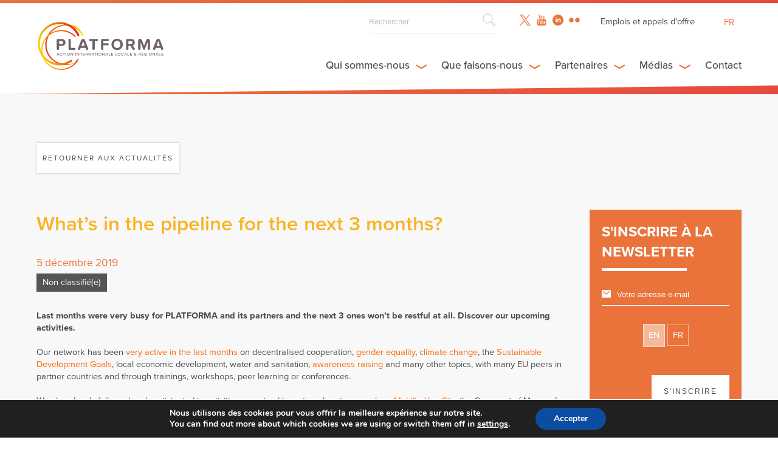

--- FILE ---
content_type: text/html; charset=UTF-8
request_url: https://platforma-dev.eu/fr/whats-in-the-pipeline-for-the-next-3-months/
body_size: 23548
content:
    <!DOCTYPE html><html dir="ltr" lang="fr-FR" prefix="og: https://ogp.me/ns#" class="wp-singular post-template-default single single-post postid-16697 single-format-standard wp-theme-platforma_v2" >
<head>

    <!-- Global site tag (gtag.js) - Google Analytics -->
    <script async src="https://www.googletagmanager.com/gtag/js?id=UA-158906043-1"></script>
    <script>
      window.dataLayer = window.dataLayer || [];
      function gtag(){dataLayer.push(arguments);}
      gtag('js', new Date());

      gtag('config', 'UA-158906043-1');
    </script>

      
   	<meta charset="UTF-8">
    <meta name="viewport" content="width=device-width, initial-scale=1.0, maximum-scale=1.0">
    <meta http-equiv="X-UA-Compatible" content="IE=edge">
    <!--[if lt IE 9]>
      <script src="https://oss.maxcdn.com/libs/html5shiv/3.7.0/html5shiv.js"></script>
    <![endif]-->

    

     <!-- Favicon -->
    <link rel="icon" href="https://platforma-dev.eu/wp-content/themes/platforma_v2/assets/img/favicon.ico" />


    <!-- CSS -->
    <link href="https://addtocalendar.com/atc/1.5/atc-style-blue.css" rel="stylesheet" type="text/css">
    <link rel="stylesheet" media="screen" type="text/css" href="https://platforma-dev.eu/wp-content/themes/platforma_v2/assets/css/main.css" />
    <link rel="stylesheet" media="screen" type="text/css" href="https://platforma-dev.eu/wp-content/themes/platforma_v2/assets/css/main_public.css" />

    <!-- JS -->
    <script src="https://ajax.googleapis.com/ajax/libs/jquery/1/jquery.min.js"></script>
    <script src="https://platforma-dev.eu/wp-content/themes/platforma_v2/assets/js/scripts.min.js"></script>
    <script src="https://platforma-dev.eu/wp-content/themes/platforma_v2/assets/js/scripts_public.min.js"></script>


    <!-- Ajax -->
    <script type="text/javascript">var ajaxurl = 'https://platforma-dev.eu/wp-admin/admin-ajax.php';</script>

    <!-- TypeKit -->
    <script src="https://use.typekit.net/wmn0owi.js"></script>
    <script>try{Typekit.load({ async: true });}catch(e){}</script>

	<link rel="pingback" href="https://platforma-dev.eu/xmlrpc.php" />

		<style>img:is([sizes="auto" i], [sizes^="auto," i]) { contain-intrinsic-size: 3000px 1500px }</style>
	<link rel="alternate" hreflang="en" href="https://platforma-dev.eu/whats-in-the-pipeline-for-the-next-3-months/" />
<link rel="alternate" hreflang="fr" href="https://platforma-dev.eu/fr/whats-in-the-pipeline-for-the-next-3-months/" />
<link rel="alternate" hreflang="es" href="https://platforma-dev.eu/es/whats-in-the-pipeline-for-the-next-3-months/" />
<link rel="alternate" hreflang="x-default" href="https://platforma-dev.eu/whats-in-the-pipeline-for-the-next-3-months/" />

		<!-- All in One SEO 4.8.8 - aioseo.com -->
		<title>What’s in the pipeline for the next 3 months? - Platforma</title>
	<meta name="description" content="Last months were very busy for PLATFORMA and its partners and the next 3 ones won&#039;t be restful at all. Discover our upcoming activities. Our network has been very active in the last months on decentralised cooperation, gender equality, climate change, the Sustainable Development Goals, local economic development, water and sanitation, awareness raising and many" />
	<meta name="robots" content="max-image-preview:large" />
	<meta name="author" content="herve"/>
	<link rel="canonical" href="https://platforma-dev.eu/whats-in-the-pipeline-for-the-next-3-months/" />
	<meta name="generator" content="All in One SEO (AIOSEO) 4.8.8" />
		<meta property="og:locale" content="fr_FR" />
		<meta property="og:site_name" content="Platforma - Local &amp; Regional International Action" />
		<meta property="og:type" content="article" />
		<meta property="og:title" content="What’s in the pipeline for the next 3 months? - Platforma" />
		<meta property="og:description" content="Last months were very busy for PLATFORMA and its partners and the next 3 ones won&#039;t be restful at all. Discover our upcoming activities. Our network has been very active in the last months on decentralised cooperation, gender equality, climate change, the Sustainable Development Goals, local economic development, water and sanitation, awareness raising and many" />
		<meta property="og:url" content="https://platforma-dev.eu/whats-in-the-pipeline-for-the-next-3-months/" />
		<meta property="article:published_time" content="2019-12-05T09:34:23+00:00" />
		<meta property="article:modified_time" content="2020-01-08T09:28:02+00:00" />
		<meta name="twitter:card" content="summary_large_image" />
		<meta name="twitter:title" content="What’s in the pipeline for the next 3 months? - Platforma" />
		<meta name="twitter:description" content="Last months were very busy for PLATFORMA and its partners and the next 3 ones won&#039;t be restful at all. Discover our upcoming activities. Our network has been very active in the last months on decentralised cooperation, gender equality, climate change, the Sustainable Development Goals, local economic development, water and sanitation, awareness raising and many" />
		<script type="application/ld+json" class="aioseo-schema">
			{"@context":"https:\/\/schema.org","@graph":[{"@type":"BlogPosting","@id":"https:\/\/platforma-dev.eu\/fr\/whats-in-the-pipeline-for-the-next-3-months\/#blogposting","name":"What\u2019s in the pipeline for the next 3 months? - Platforma","headline":"What&rsquo;s in the pipeline for the next 3 months?","author":{"@id":"https:\/\/platforma-dev.eu\/fr\/author\/herve\/#author"},"publisher":{"@id":"https:\/\/platforma-dev.eu\/fr\/#organization"},"image":{"@type":"ImageObject","url":"https:\/\/platforma-dev.eu\/wp-content\/uploads\/2019\/12\/curtis-macnewton-vVIwtmqsIuk-unsplash.jpg","width":4000,"height":2672},"datePublished":"2019-12-05T10:34:23+01:00","dateModified":"2020-01-08T10:28:02+01:00","inLanguage":"fr-FR","mainEntityOfPage":{"@id":"https:\/\/platforma-dev.eu\/fr\/whats-in-the-pipeline-for-the-next-3-months\/#webpage"},"isPartOf":{"@id":"https:\/\/platforma-dev.eu\/fr\/whats-in-the-pipeline-for-the-next-3-months\/#webpage"},"articleSection":"Non classifi\u00e9(e), Calendar, CEMR, euskadi, FPA, GTF, OECD, UCLG"},{"@type":"BreadcrumbList","@id":"https:\/\/platforma-dev.eu\/fr\/whats-in-the-pipeline-for-the-next-3-months\/#breadcrumblist","itemListElement":[{"@type":"ListItem","@id":"https:\/\/platforma-dev.eu\/fr\/#listItem","position":1,"name":"Home","item":"https:\/\/platforma-dev.eu\/fr\/","nextItem":{"@type":"ListItem","@id":"https:\/\/platforma-dev.eu\/fr\/category\/non-classifiee\/#listItem","name":"Non classifi\u00e9(e)"}},{"@type":"ListItem","@id":"https:\/\/platforma-dev.eu\/fr\/category\/non-classifiee\/#listItem","position":2,"name":"Non classifi\u00e9(e)","item":"https:\/\/platforma-dev.eu\/fr\/category\/non-classifiee\/","nextItem":{"@type":"ListItem","@id":"https:\/\/platforma-dev.eu\/fr\/whats-in-the-pipeline-for-the-next-3-months\/#listItem","name":"What&rsquo;s in the pipeline for the next 3 months?"},"previousItem":{"@type":"ListItem","@id":"https:\/\/platforma-dev.eu\/fr\/#listItem","name":"Home"}},{"@type":"ListItem","@id":"https:\/\/platforma-dev.eu\/fr\/whats-in-the-pipeline-for-the-next-3-months\/#listItem","position":3,"name":"What&rsquo;s in the pipeline for the next 3 months?","previousItem":{"@type":"ListItem","@id":"https:\/\/platforma-dev.eu\/fr\/category\/non-classifiee\/#listItem","name":"Non classifi\u00e9(e)"}}]},{"@type":"Organization","@id":"https:\/\/platforma-dev.eu\/fr\/#organization","name":"Platforma","description":"Local & Regional International Action","url":"https:\/\/platforma-dev.eu\/fr\/"},{"@type":"Person","@id":"https:\/\/platforma-dev.eu\/fr\/author\/herve\/#author","url":"https:\/\/platforma-dev.eu\/fr\/author\/herve\/","name":"herve","image":{"@type":"ImageObject","@id":"https:\/\/platforma-dev.eu\/fr\/whats-in-the-pipeline-for-the-next-3-months\/#authorImage","url":"https:\/\/secure.gravatar.com\/avatar\/16feb801bb02d86db4ec9aa5d9e59d990144e17eee4e2eda730f6e280e028e87?s=96&d=mm&r=g","width":96,"height":96,"caption":"herve"}},{"@type":"WebPage","@id":"https:\/\/platforma-dev.eu\/fr\/whats-in-the-pipeline-for-the-next-3-months\/#webpage","url":"https:\/\/platforma-dev.eu\/fr\/whats-in-the-pipeline-for-the-next-3-months\/","name":"What\u2019s in the pipeline for the next 3 months? - Platforma","description":"Last months were very busy for PLATFORMA and its partners and the next 3 ones won't be restful at all. Discover our upcoming activities. Our network has been very active in the last months on decentralised cooperation, gender equality, climate change, the Sustainable Development Goals, local economic development, water and sanitation, awareness raising and many","inLanguage":"fr-FR","isPartOf":{"@id":"https:\/\/platforma-dev.eu\/fr\/#website"},"breadcrumb":{"@id":"https:\/\/platforma-dev.eu\/fr\/whats-in-the-pipeline-for-the-next-3-months\/#breadcrumblist"},"author":{"@id":"https:\/\/platforma-dev.eu\/fr\/author\/herve\/#author"},"creator":{"@id":"https:\/\/platforma-dev.eu\/fr\/author\/herve\/#author"},"image":{"@type":"ImageObject","url":"https:\/\/platforma-dev.eu\/wp-content\/uploads\/2019\/12\/curtis-macnewton-vVIwtmqsIuk-unsplash.jpg","@id":"https:\/\/platforma-dev.eu\/fr\/whats-in-the-pipeline-for-the-next-3-months\/#mainImage","width":4000,"height":2672},"primaryImageOfPage":{"@id":"https:\/\/platforma-dev.eu\/fr\/whats-in-the-pipeline-for-the-next-3-months\/#mainImage"},"datePublished":"2019-12-05T10:34:23+01:00","dateModified":"2020-01-08T10:28:02+01:00"},{"@type":"WebSite","@id":"https:\/\/platforma-dev.eu\/fr\/#website","url":"https:\/\/platforma-dev.eu\/fr\/","name":"Platforma","description":"Local & Regional International Action","inLanguage":"fr-FR","publisher":{"@id":"https:\/\/platforma-dev.eu\/fr\/#organization"}}]}
		</script>
		<!-- All in One SEO -->


	<!-- This site is optimized with the Yoast SEO plugin v26.1.1 - https://yoast.com/wordpress/plugins/seo/ -->
	<link rel="canonical" href="https://platforma-dev.eu/fr/whats-in-the-pipeline-for-the-next-3-months/" />
	<meta property="og:locale" content="fr_FR" />
	<meta property="og:type" content="article" />
	<meta property="og:title" content="What&#039;s in the pipeline for the next 3 months? - Platforma" />
	<meta property="og:description" content="Last months were very busy for PLATFORMA and its partners and the next 3 ones won&rsquo;t be restful at all. Discover our upcoming activities. Our network has been very active in the last months on decentralised cooperation, gender equality, climate change, the Sustainable Development Goals, local economic development, water and sanitation, awareness raising and many [&hellip;]" />
	<meta property="og:url" content="https://platforma-dev.eu/fr/whats-in-the-pipeline-for-the-next-3-months/" />
	<meta property="og:site_name" content="Platforma" />
	<meta property="article:published_time" content="2019-12-05T09:34:23+00:00" />
	<meta property="article:modified_time" content="2020-01-08T09:28:02+00:00" />
	<meta property="og:image" content="https://platforma-dev.eu/wp-content/uploads/2019/12/curtis-macnewton-vVIwtmqsIuk-unsplash-1024x684.jpg" />
	<meta property="og:image:width" content="1024" />
	<meta property="og:image:height" content="684" />
	<meta property="og:image:type" content="image/jpeg" />
	<meta name="author" content="herve" />
	<meta name="twitter:card" content="summary_large_image" />
	<meta name="twitter:label1" content="Écrit par" />
	<meta name="twitter:data1" content="herve" />
	<meta name="twitter:label2" content="Durée de lecture estimée" />
	<meta name="twitter:data2" content="3 minutes" />
	<script type="application/ld+json" class="yoast-schema-graph">{"@context":"https://schema.org","@graph":[{"@type":"WebPage","@id":"https://platforma-dev.eu/fr/whats-in-the-pipeline-for-the-next-3-months/","url":"https://platforma-dev.eu/fr/whats-in-the-pipeline-for-the-next-3-months/","name":"What's in the pipeline for the next 3 months? - Platforma","isPartOf":{"@id":"https://platforma-dev.eu/#website"},"primaryImageOfPage":{"@id":"https://platforma-dev.eu/fr/whats-in-the-pipeline-for-the-next-3-months/#primaryimage"},"image":{"@id":"https://platforma-dev.eu/fr/whats-in-the-pipeline-for-the-next-3-months/#primaryimage"},"thumbnailUrl":"https://platforma-dev.eu/wp-content/uploads/2019/12/curtis-macnewton-vVIwtmqsIuk-unsplash.jpg","datePublished":"2019-12-05T09:34:23+00:00","dateModified":"2020-01-08T09:28:02+00:00","author":{"@id":"https://platforma-dev.eu/#/schema/person/9e145433c8956a6a8533520409e447c3"},"breadcrumb":{"@id":"https://platforma-dev.eu/fr/whats-in-the-pipeline-for-the-next-3-months/#breadcrumb"},"inLanguage":"fr-FR","potentialAction":[{"@type":"ReadAction","target":["https://platforma-dev.eu/fr/whats-in-the-pipeline-for-the-next-3-months/"]}]},{"@type":"ImageObject","inLanguage":"fr-FR","@id":"https://platforma-dev.eu/fr/whats-in-the-pipeline-for-the-next-3-months/#primaryimage","url":"https://platforma-dev.eu/wp-content/uploads/2019/12/curtis-macnewton-vVIwtmqsIuk-unsplash.jpg","contentUrl":"https://platforma-dev.eu/wp-content/uploads/2019/12/curtis-macnewton-vVIwtmqsIuk-unsplash.jpg","width":4000,"height":2672},{"@type":"BreadcrumbList","@id":"https://platforma-dev.eu/fr/whats-in-the-pipeline-for-the-next-3-months/#breadcrumb","itemListElement":[{"@type":"ListItem","position":1,"name":"Home","item":"https://platforma-dev.eu/fr/"},{"@type":"ListItem","position":2,"name":"What&rsquo;s in the pipeline for the next 3 months?"}]},{"@type":"WebSite","@id":"https://platforma-dev.eu/#website","url":"https://platforma-dev.eu/","name":"Platforma","description":"Local &amp; Regional International Action","potentialAction":[{"@type":"SearchAction","target":{"@type":"EntryPoint","urlTemplate":"https://platforma-dev.eu/?s={search_term_string}"},"query-input":{"@type":"PropertyValueSpecification","valueRequired":true,"valueName":"search_term_string"}}],"inLanguage":"fr-FR"},{"@type":"Person","@id":"https://platforma-dev.eu/#/schema/person/9e145433c8956a6a8533520409e447c3","name":"herve","image":{"@type":"ImageObject","inLanguage":"fr-FR","@id":"https://platforma-dev.eu/#/schema/person/image/","url":"https://secure.gravatar.com/avatar/16feb801bb02d86db4ec9aa5d9e59d990144e17eee4e2eda730f6e280e028e87?s=96&d=mm&r=g","contentUrl":"https://secure.gravatar.com/avatar/16feb801bb02d86db4ec9aa5d9e59d990144e17eee4e2eda730f6e280e028e87?s=96&d=mm&r=g","caption":"herve"},"url":"https://platforma-dev.eu/fr/author/herve/"}]}</script>
	<!-- / Yoast SEO plugin. -->


		<!-- This site uses the Google Analytics by ExactMetrics plugin v8.11.1 - Using Analytics tracking - https://www.exactmetrics.com/ -->
							<script src="//www.googletagmanager.com/gtag/js?id=G-LL3GHH2ZEM"  data-cfasync="false" data-wpfc-render="false" type="text/javascript" async></script>
			<script data-cfasync="false" data-wpfc-render="false" type="text/javascript">
				var em_version = '8.11.1';
				var em_track_user = true;
				var em_no_track_reason = '';
								var ExactMetricsDefaultLocations = {"page_location":"https:\/\/platforma-dev.eu\/fr\/whats-in-the-pipeline-for-the-next-3-months\/"};
								if ( typeof ExactMetricsPrivacyGuardFilter === 'function' ) {
					var ExactMetricsLocations = (typeof ExactMetricsExcludeQuery === 'object') ? ExactMetricsPrivacyGuardFilter( ExactMetricsExcludeQuery ) : ExactMetricsPrivacyGuardFilter( ExactMetricsDefaultLocations );
				} else {
					var ExactMetricsLocations = (typeof ExactMetricsExcludeQuery === 'object') ? ExactMetricsExcludeQuery : ExactMetricsDefaultLocations;
				}

								var disableStrs = [
										'ga-disable-G-LL3GHH2ZEM',
									];

				/* Function to detect opted out users */
				function __gtagTrackerIsOptedOut() {
					for (var index = 0; index < disableStrs.length; index++) {
						if (document.cookie.indexOf(disableStrs[index] + '=true') > -1) {
							return true;
						}
					}

					return false;
				}

				/* Disable tracking if the opt-out cookie exists. */
				if (__gtagTrackerIsOptedOut()) {
					for (var index = 0; index < disableStrs.length; index++) {
						window[disableStrs[index]] = true;
					}
				}

				/* Opt-out function */
				function __gtagTrackerOptout() {
					for (var index = 0; index < disableStrs.length; index++) {
						document.cookie = disableStrs[index] + '=true; expires=Thu, 31 Dec 2099 23:59:59 UTC; path=/';
						window[disableStrs[index]] = true;
					}
				}

				if ('undefined' === typeof gaOptout) {
					function gaOptout() {
						__gtagTrackerOptout();
					}
				}
								window.dataLayer = window.dataLayer || [];

				window.ExactMetricsDualTracker = {
					helpers: {},
					trackers: {},
				};
				if (em_track_user) {
					function __gtagDataLayer() {
						dataLayer.push(arguments);
					}

					function __gtagTracker(type, name, parameters) {
						if (!parameters) {
							parameters = {};
						}

						if (parameters.send_to) {
							__gtagDataLayer.apply(null, arguments);
							return;
						}

						if (type === 'event') {
														parameters.send_to = exactmetrics_frontend.v4_id;
							var hookName = name;
							if (typeof parameters['event_category'] !== 'undefined') {
								hookName = parameters['event_category'] + ':' + name;
							}

							if (typeof ExactMetricsDualTracker.trackers[hookName] !== 'undefined') {
								ExactMetricsDualTracker.trackers[hookName](parameters);
							} else {
								__gtagDataLayer('event', name, parameters);
							}
							
						} else {
							__gtagDataLayer.apply(null, arguments);
						}
					}

					__gtagTracker('js', new Date());
					__gtagTracker('set', {
						'developer_id.dNDMyYj': true,
											});
					if ( ExactMetricsLocations.page_location ) {
						__gtagTracker('set', ExactMetricsLocations);
					}
										__gtagTracker('config', 'G-LL3GHH2ZEM', {"forceSSL":"true","link_attribution":"true"} );
										window.gtag = __gtagTracker;										(function () {
						/* https://developers.google.com/analytics/devguides/collection/analyticsjs/ */
						/* ga and __gaTracker compatibility shim. */
						var noopfn = function () {
							return null;
						};
						var newtracker = function () {
							return new Tracker();
						};
						var Tracker = function () {
							return null;
						};
						var p = Tracker.prototype;
						p.get = noopfn;
						p.set = noopfn;
						p.send = function () {
							var args = Array.prototype.slice.call(arguments);
							args.unshift('send');
							__gaTracker.apply(null, args);
						};
						var __gaTracker = function () {
							var len = arguments.length;
							if (len === 0) {
								return;
							}
							var f = arguments[len - 1];
							if (typeof f !== 'object' || f === null || typeof f.hitCallback !== 'function') {
								if ('send' === arguments[0]) {
									var hitConverted, hitObject = false, action;
									if ('event' === arguments[1]) {
										if ('undefined' !== typeof arguments[3]) {
											hitObject = {
												'eventAction': arguments[3],
												'eventCategory': arguments[2],
												'eventLabel': arguments[4],
												'value': arguments[5] ? arguments[5] : 1,
											}
										}
									}
									if ('pageview' === arguments[1]) {
										if ('undefined' !== typeof arguments[2]) {
											hitObject = {
												'eventAction': 'page_view',
												'page_path': arguments[2],
											}
										}
									}
									if (typeof arguments[2] === 'object') {
										hitObject = arguments[2];
									}
									if (typeof arguments[5] === 'object') {
										Object.assign(hitObject, arguments[5]);
									}
									if ('undefined' !== typeof arguments[1].hitType) {
										hitObject = arguments[1];
										if ('pageview' === hitObject.hitType) {
											hitObject.eventAction = 'page_view';
										}
									}
									if (hitObject) {
										action = 'timing' === arguments[1].hitType ? 'timing_complete' : hitObject.eventAction;
										hitConverted = mapArgs(hitObject);
										__gtagTracker('event', action, hitConverted);
									}
								}
								return;
							}

							function mapArgs(args) {
								var arg, hit = {};
								var gaMap = {
									'eventCategory': 'event_category',
									'eventAction': 'event_action',
									'eventLabel': 'event_label',
									'eventValue': 'event_value',
									'nonInteraction': 'non_interaction',
									'timingCategory': 'event_category',
									'timingVar': 'name',
									'timingValue': 'value',
									'timingLabel': 'event_label',
									'page': 'page_path',
									'location': 'page_location',
									'title': 'page_title',
									'referrer' : 'page_referrer',
								};
								for (arg in args) {
																		if (!(!args.hasOwnProperty(arg) || !gaMap.hasOwnProperty(arg))) {
										hit[gaMap[arg]] = args[arg];
									} else {
										hit[arg] = args[arg];
									}
								}
								return hit;
							}

							try {
								f.hitCallback();
							} catch (ex) {
							}
						};
						__gaTracker.create = newtracker;
						__gaTracker.getByName = newtracker;
						__gaTracker.getAll = function () {
							return [];
						};
						__gaTracker.remove = noopfn;
						__gaTracker.loaded = true;
						window['__gaTracker'] = __gaTracker;
					})();
									} else {
										console.log("");
					(function () {
						function __gtagTracker() {
							return null;
						}

						window['__gtagTracker'] = __gtagTracker;
						window['gtag'] = __gtagTracker;
					})();
									}
			</script>
							<!-- / Google Analytics by ExactMetrics -->
		<script type="text/javascript">
/* <![CDATA[ */
window._wpemojiSettings = {"baseUrl":"https:\/\/s.w.org\/images\/core\/emoji\/16.0.1\/72x72\/","ext":".png","svgUrl":"https:\/\/s.w.org\/images\/core\/emoji\/16.0.1\/svg\/","svgExt":".svg","source":{"concatemoji":"https:\/\/platforma-dev.eu\/wp-includes\/js\/wp-emoji-release.min.js?ver=6.8.3"}};
/*! This file is auto-generated */
!function(s,n){var o,i,e;function c(e){try{var t={supportTests:e,timestamp:(new Date).valueOf()};sessionStorage.setItem(o,JSON.stringify(t))}catch(e){}}function p(e,t,n){e.clearRect(0,0,e.canvas.width,e.canvas.height),e.fillText(t,0,0);var t=new Uint32Array(e.getImageData(0,0,e.canvas.width,e.canvas.height).data),a=(e.clearRect(0,0,e.canvas.width,e.canvas.height),e.fillText(n,0,0),new Uint32Array(e.getImageData(0,0,e.canvas.width,e.canvas.height).data));return t.every(function(e,t){return e===a[t]})}function u(e,t){e.clearRect(0,0,e.canvas.width,e.canvas.height),e.fillText(t,0,0);for(var n=e.getImageData(16,16,1,1),a=0;a<n.data.length;a++)if(0!==n.data[a])return!1;return!0}function f(e,t,n,a){switch(t){case"flag":return n(e,"\ud83c\udff3\ufe0f\u200d\u26a7\ufe0f","\ud83c\udff3\ufe0f\u200b\u26a7\ufe0f")?!1:!n(e,"\ud83c\udde8\ud83c\uddf6","\ud83c\udde8\u200b\ud83c\uddf6")&&!n(e,"\ud83c\udff4\udb40\udc67\udb40\udc62\udb40\udc65\udb40\udc6e\udb40\udc67\udb40\udc7f","\ud83c\udff4\u200b\udb40\udc67\u200b\udb40\udc62\u200b\udb40\udc65\u200b\udb40\udc6e\u200b\udb40\udc67\u200b\udb40\udc7f");case"emoji":return!a(e,"\ud83e\udedf")}return!1}function g(e,t,n,a){var r="undefined"!=typeof WorkerGlobalScope&&self instanceof WorkerGlobalScope?new OffscreenCanvas(300,150):s.createElement("canvas"),o=r.getContext("2d",{willReadFrequently:!0}),i=(o.textBaseline="top",o.font="600 32px Arial",{});return e.forEach(function(e){i[e]=t(o,e,n,a)}),i}function t(e){var t=s.createElement("script");t.src=e,t.defer=!0,s.head.appendChild(t)}"undefined"!=typeof Promise&&(o="wpEmojiSettingsSupports",i=["flag","emoji"],n.supports={everything:!0,everythingExceptFlag:!0},e=new Promise(function(e){s.addEventListener("DOMContentLoaded",e,{once:!0})}),new Promise(function(t){var n=function(){try{var e=JSON.parse(sessionStorage.getItem(o));if("object"==typeof e&&"number"==typeof e.timestamp&&(new Date).valueOf()<e.timestamp+604800&&"object"==typeof e.supportTests)return e.supportTests}catch(e){}return null}();if(!n){if("undefined"!=typeof Worker&&"undefined"!=typeof OffscreenCanvas&&"undefined"!=typeof URL&&URL.createObjectURL&&"undefined"!=typeof Blob)try{var e="postMessage("+g.toString()+"("+[JSON.stringify(i),f.toString(),p.toString(),u.toString()].join(",")+"));",a=new Blob([e],{type:"text/javascript"}),r=new Worker(URL.createObjectURL(a),{name:"wpTestEmojiSupports"});return void(r.onmessage=function(e){c(n=e.data),r.terminate(),t(n)})}catch(e){}c(n=g(i,f,p,u))}t(n)}).then(function(e){for(var t in e)n.supports[t]=e[t],n.supports.everything=n.supports.everything&&n.supports[t],"flag"!==t&&(n.supports.everythingExceptFlag=n.supports.everythingExceptFlag&&n.supports[t]);n.supports.everythingExceptFlag=n.supports.everythingExceptFlag&&!n.supports.flag,n.DOMReady=!1,n.readyCallback=function(){n.DOMReady=!0}}).then(function(){return e}).then(function(){var e;n.supports.everything||(n.readyCallback(),(e=n.source||{}).concatemoji?t(e.concatemoji):e.wpemoji&&e.twemoji&&(t(e.twemoji),t(e.wpemoji)))}))}((window,document),window._wpemojiSettings);
/* ]]> */
</script>
<style id='wp-emoji-styles-inline-css' type='text/css'>

	img.wp-smiley, img.emoji {
		display: inline !important;
		border: none !important;
		box-shadow: none !important;
		height: 1em !important;
		width: 1em !important;
		margin: 0 0.07em !important;
		vertical-align: -0.1em !important;
		background: none !important;
		padding: 0 !important;
	}
</style>
<link rel='stylesheet' id='wp-block-library-css' href='https://platforma-dev.eu/wp-includes/css/dist/block-library/style.min.css?ver=6.8.3' type='text/css' media='all' />
<style id='classic-theme-styles-inline-css' type='text/css'>
/*! This file is auto-generated */
.wp-block-button__link{color:#fff;background-color:#32373c;border-radius:9999px;box-shadow:none;text-decoration:none;padding:calc(.667em + 2px) calc(1.333em + 2px);font-size:1.125em}.wp-block-file__button{background:#32373c;color:#fff;text-decoration:none}
</style>
<style id='global-styles-inline-css' type='text/css'>
:root{--wp--preset--aspect-ratio--square: 1;--wp--preset--aspect-ratio--4-3: 4/3;--wp--preset--aspect-ratio--3-4: 3/4;--wp--preset--aspect-ratio--3-2: 3/2;--wp--preset--aspect-ratio--2-3: 2/3;--wp--preset--aspect-ratio--16-9: 16/9;--wp--preset--aspect-ratio--9-16: 9/16;--wp--preset--color--black: #000000;--wp--preset--color--cyan-bluish-gray: #abb8c3;--wp--preset--color--white: #ffffff;--wp--preset--color--pale-pink: #f78da7;--wp--preset--color--vivid-red: #cf2e2e;--wp--preset--color--luminous-vivid-orange: #ff6900;--wp--preset--color--luminous-vivid-amber: #fcb900;--wp--preset--color--light-green-cyan: #7bdcb5;--wp--preset--color--vivid-green-cyan: #00d084;--wp--preset--color--pale-cyan-blue: #8ed1fc;--wp--preset--color--vivid-cyan-blue: #0693e3;--wp--preset--color--vivid-purple: #9b51e0;--wp--preset--gradient--vivid-cyan-blue-to-vivid-purple: linear-gradient(135deg,rgba(6,147,227,1) 0%,rgb(155,81,224) 100%);--wp--preset--gradient--light-green-cyan-to-vivid-green-cyan: linear-gradient(135deg,rgb(122,220,180) 0%,rgb(0,208,130) 100%);--wp--preset--gradient--luminous-vivid-amber-to-luminous-vivid-orange: linear-gradient(135deg,rgba(252,185,0,1) 0%,rgba(255,105,0,1) 100%);--wp--preset--gradient--luminous-vivid-orange-to-vivid-red: linear-gradient(135deg,rgba(255,105,0,1) 0%,rgb(207,46,46) 100%);--wp--preset--gradient--very-light-gray-to-cyan-bluish-gray: linear-gradient(135deg,rgb(238,238,238) 0%,rgb(169,184,195) 100%);--wp--preset--gradient--cool-to-warm-spectrum: linear-gradient(135deg,rgb(74,234,220) 0%,rgb(151,120,209) 20%,rgb(207,42,186) 40%,rgb(238,44,130) 60%,rgb(251,105,98) 80%,rgb(254,248,76) 100%);--wp--preset--gradient--blush-light-purple: linear-gradient(135deg,rgb(255,206,236) 0%,rgb(152,150,240) 100%);--wp--preset--gradient--blush-bordeaux: linear-gradient(135deg,rgb(254,205,165) 0%,rgb(254,45,45) 50%,rgb(107,0,62) 100%);--wp--preset--gradient--luminous-dusk: linear-gradient(135deg,rgb(255,203,112) 0%,rgb(199,81,192) 50%,rgb(65,88,208) 100%);--wp--preset--gradient--pale-ocean: linear-gradient(135deg,rgb(255,245,203) 0%,rgb(182,227,212) 50%,rgb(51,167,181) 100%);--wp--preset--gradient--electric-grass: linear-gradient(135deg,rgb(202,248,128) 0%,rgb(113,206,126) 100%);--wp--preset--gradient--midnight: linear-gradient(135deg,rgb(2,3,129) 0%,rgb(40,116,252) 100%);--wp--preset--font-size--small: 13px;--wp--preset--font-size--medium: 20px;--wp--preset--font-size--large: 36px;--wp--preset--font-size--x-large: 42px;--wp--preset--spacing--20: 0.44rem;--wp--preset--spacing--30: 0.67rem;--wp--preset--spacing--40: 1rem;--wp--preset--spacing--50: 1.5rem;--wp--preset--spacing--60: 2.25rem;--wp--preset--spacing--70: 3.38rem;--wp--preset--spacing--80: 5.06rem;--wp--preset--shadow--natural: 6px 6px 9px rgba(0, 0, 0, 0.2);--wp--preset--shadow--deep: 12px 12px 50px rgba(0, 0, 0, 0.4);--wp--preset--shadow--sharp: 6px 6px 0px rgba(0, 0, 0, 0.2);--wp--preset--shadow--outlined: 6px 6px 0px -3px rgba(255, 255, 255, 1), 6px 6px rgba(0, 0, 0, 1);--wp--preset--shadow--crisp: 6px 6px 0px rgba(0, 0, 0, 1);}:where(.is-layout-flex){gap: 0.5em;}:where(.is-layout-grid){gap: 0.5em;}body .is-layout-flex{display: flex;}.is-layout-flex{flex-wrap: wrap;align-items: center;}.is-layout-flex > :is(*, div){margin: 0;}body .is-layout-grid{display: grid;}.is-layout-grid > :is(*, div){margin: 0;}:where(.wp-block-columns.is-layout-flex){gap: 2em;}:where(.wp-block-columns.is-layout-grid){gap: 2em;}:where(.wp-block-post-template.is-layout-flex){gap: 1.25em;}:where(.wp-block-post-template.is-layout-grid){gap: 1.25em;}.has-black-color{color: var(--wp--preset--color--black) !important;}.has-cyan-bluish-gray-color{color: var(--wp--preset--color--cyan-bluish-gray) !important;}.has-white-color{color: var(--wp--preset--color--white) !important;}.has-pale-pink-color{color: var(--wp--preset--color--pale-pink) !important;}.has-vivid-red-color{color: var(--wp--preset--color--vivid-red) !important;}.has-luminous-vivid-orange-color{color: var(--wp--preset--color--luminous-vivid-orange) !important;}.has-luminous-vivid-amber-color{color: var(--wp--preset--color--luminous-vivid-amber) !important;}.has-light-green-cyan-color{color: var(--wp--preset--color--light-green-cyan) !important;}.has-vivid-green-cyan-color{color: var(--wp--preset--color--vivid-green-cyan) !important;}.has-pale-cyan-blue-color{color: var(--wp--preset--color--pale-cyan-blue) !important;}.has-vivid-cyan-blue-color{color: var(--wp--preset--color--vivid-cyan-blue) !important;}.has-vivid-purple-color{color: var(--wp--preset--color--vivid-purple) !important;}.has-black-background-color{background-color: var(--wp--preset--color--black) !important;}.has-cyan-bluish-gray-background-color{background-color: var(--wp--preset--color--cyan-bluish-gray) !important;}.has-white-background-color{background-color: var(--wp--preset--color--white) !important;}.has-pale-pink-background-color{background-color: var(--wp--preset--color--pale-pink) !important;}.has-vivid-red-background-color{background-color: var(--wp--preset--color--vivid-red) !important;}.has-luminous-vivid-orange-background-color{background-color: var(--wp--preset--color--luminous-vivid-orange) !important;}.has-luminous-vivid-amber-background-color{background-color: var(--wp--preset--color--luminous-vivid-amber) !important;}.has-light-green-cyan-background-color{background-color: var(--wp--preset--color--light-green-cyan) !important;}.has-vivid-green-cyan-background-color{background-color: var(--wp--preset--color--vivid-green-cyan) !important;}.has-pale-cyan-blue-background-color{background-color: var(--wp--preset--color--pale-cyan-blue) !important;}.has-vivid-cyan-blue-background-color{background-color: var(--wp--preset--color--vivid-cyan-blue) !important;}.has-vivid-purple-background-color{background-color: var(--wp--preset--color--vivid-purple) !important;}.has-black-border-color{border-color: var(--wp--preset--color--black) !important;}.has-cyan-bluish-gray-border-color{border-color: var(--wp--preset--color--cyan-bluish-gray) !important;}.has-white-border-color{border-color: var(--wp--preset--color--white) !important;}.has-pale-pink-border-color{border-color: var(--wp--preset--color--pale-pink) !important;}.has-vivid-red-border-color{border-color: var(--wp--preset--color--vivid-red) !important;}.has-luminous-vivid-orange-border-color{border-color: var(--wp--preset--color--luminous-vivid-orange) !important;}.has-luminous-vivid-amber-border-color{border-color: var(--wp--preset--color--luminous-vivid-amber) !important;}.has-light-green-cyan-border-color{border-color: var(--wp--preset--color--light-green-cyan) !important;}.has-vivid-green-cyan-border-color{border-color: var(--wp--preset--color--vivid-green-cyan) !important;}.has-pale-cyan-blue-border-color{border-color: var(--wp--preset--color--pale-cyan-blue) !important;}.has-vivid-cyan-blue-border-color{border-color: var(--wp--preset--color--vivid-cyan-blue) !important;}.has-vivid-purple-border-color{border-color: var(--wp--preset--color--vivid-purple) !important;}.has-vivid-cyan-blue-to-vivid-purple-gradient-background{background: var(--wp--preset--gradient--vivid-cyan-blue-to-vivid-purple) !important;}.has-light-green-cyan-to-vivid-green-cyan-gradient-background{background: var(--wp--preset--gradient--light-green-cyan-to-vivid-green-cyan) !important;}.has-luminous-vivid-amber-to-luminous-vivid-orange-gradient-background{background: var(--wp--preset--gradient--luminous-vivid-amber-to-luminous-vivid-orange) !important;}.has-luminous-vivid-orange-to-vivid-red-gradient-background{background: var(--wp--preset--gradient--luminous-vivid-orange-to-vivid-red) !important;}.has-very-light-gray-to-cyan-bluish-gray-gradient-background{background: var(--wp--preset--gradient--very-light-gray-to-cyan-bluish-gray) !important;}.has-cool-to-warm-spectrum-gradient-background{background: var(--wp--preset--gradient--cool-to-warm-spectrum) !important;}.has-blush-light-purple-gradient-background{background: var(--wp--preset--gradient--blush-light-purple) !important;}.has-blush-bordeaux-gradient-background{background: var(--wp--preset--gradient--blush-bordeaux) !important;}.has-luminous-dusk-gradient-background{background: var(--wp--preset--gradient--luminous-dusk) !important;}.has-pale-ocean-gradient-background{background: var(--wp--preset--gradient--pale-ocean) !important;}.has-electric-grass-gradient-background{background: var(--wp--preset--gradient--electric-grass) !important;}.has-midnight-gradient-background{background: var(--wp--preset--gradient--midnight) !important;}.has-small-font-size{font-size: var(--wp--preset--font-size--small) !important;}.has-medium-font-size{font-size: var(--wp--preset--font-size--medium) !important;}.has-large-font-size{font-size: var(--wp--preset--font-size--large) !important;}.has-x-large-font-size{font-size: var(--wp--preset--font-size--x-large) !important;}
:where(.wp-block-post-template.is-layout-flex){gap: 1.25em;}:where(.wp-block-post-template.is-layout-grid){gap: 1.25em;}
:where(.wp-block-columns.is-layout-flex){gap: 2em;}:where(.wp-block-columns.is-layout-grid){gap: 2em;}
:root :where(.wp-block-pullquote){font-size: 1.5em;line-height: 1.6;}
</style>
<link rel='stylesheet' id='wpml-legacy-horizontal-list-0-css' href='https://platforma-dev.eu/wp-content/plugins/sitepress-multilingual-cms/templates/language-switchers/legacy-list-horizontal/style.min.css?ver=1' type='text/css' media='all' />
<link rel='stylesheet' id='moove_gdpr_frontend-css' href='https://platforma-dev.eu/wp-content/plugins/gdpr-cookie-compliance/dist/styles/gdpr-main.css?ver=5.0.9' type='text/css' media='all' />
<style id='moove_gdpr_frontend-inline-css' type='text/css'>
#moove_gdpr_cookie_modal,#moove_gdpr_cookie_info_bar,.gdpr_cookie_settings_shortcode_content{font-family:&#039;Nunito&#039;,sans-serif}#moove_gdpr_save_popup_settings_button{background-color:#373737;color:#fff}#moove_gdpr_save_popup_settings_button:hover{background-color:#000}#moove_gdpr_cookie_info_bar .moove-gdpr-info-bar-container .moove-gdpr-info-bar-content a.mgbutton,#moove_gdpr_cookie_info_bar .moove-gdpr-info-bar-container .moove-gdpr-info-bar-content button.mgbutton{background-color:#0C4DA2}#moove_gdpr_cookie_modal .moove-gdpr-modal-content .moove-gdpr-modal-footer-content .moove-gdpr-button-holder a.mgbutton,#moove_gdpr_cookie_modal .moove-gdpr-modal-content .moove-gdpr-modal-footer-content .moove-gdpr-button-holder button.mgbutton,.gdpr_cookie_settings_shortcode_content .gdpr-shr-button.button-green{background-color:#0C4DA2;border-color:#0C4DA2}#moove_gdpr_cookie_modal .moove-gdpr-modal-content .moove-gdpr-modal-footer-content .moove-gdpr-button-holder a.mgbutton:hover,#moove_gdpr_cookie_modal .moove-gdpr-modal-content .moove-gdpr-modal-footer-content .moove-gdpr-button-holder button.mgbutton:hover,.gdpr_cookie_settings_shortcode_content .gdpr-shr-button.button-green:hover{background-color:#fff;color:#0C4DA2}#moove_gdpr_cookie_modal .moove-gdpr-modal-content .moove-gdpr-modal-close i,#moove_gdpr_cookie_modal .moove-gdpr-modal-content .moove-gdpr-modal-close span.gdpr-icon{background-color:#0C4DA2;border:1px solid #0C4DA2}#moove_gdpr_cookie_info_bar span.moove-gdpr-infobar-allow-all.focus-g,#moove_gdpr_cookie_info_bar span.moove-gdpr-infobar-allow-all:focus,#moove_gdpr_cookie_info_bar button.moove-gdpr-infobar-allow-all.focus-g,#moove_gdpr_cookie_info_bar button.moove-gdpr-infobar-allow-all:focus,#moove_gdpr_cookie_info_bar span.moove-gdpr-infobar-reject-btn.focus-g,#moove_gdpr_cookie_info_bar span.moove-gdpr-infobar-reject-btn:focus,#moove_gdpr_cookie_info_bar button.moove-gdpr-infobar-reject-btn.focus-g,#moove_gdpr_cookie_info_bar button.moove-gdpr-infobar-reject-btn:focus,#moove_gdpr_cookie_info_bar span.change-settings-button.focus-g,#moove_gdpr_cookie_info_bar span.change-settings-button:focus,#moove_gdpr_cookie_info_bar button.change-settings-button.focus-g,#moove_gdpr_cookie_info_bar button.change-settings-button:focus{-webkit-box-shadow:0 0 1px 3px #0C4DA2;-moz-box-shadow:0 0 1px 3px #0C4DA2;box-shadow:0 0 1px 3px #0C4DA2}#moove_gdpr_cookie_modal .moove-gdpr-modal-content .moove-gdpr-modal-close i:hover,#moove_gdpr_cookie_modal .moove-gdpr-modal-content .moove-gdpr-modal-close span.gdpr-icon:hover,#moove_gdpr_cookie_info_bar span[data-href]>u.change-settings-button{color:#0C4DA2}#moove_gdpr_cookie_modal .moove-gdpr-modal-content .moove-gdpr-modal-left-content #moove-gdpr-menu li.menu-item-selected a span.gdpr-icon,#moove_gdpr_cookie_modal .moove-gdpr-modal-content .moove-gdpr-modal-left-content #moove-gdpr-menu li.menu-item-selected button span.gdpr-icon{color:inherit}#moove_gdpr_cookie_modal .moove-gdpr-modal-content .moove-gdpr-modal-left-content #moove-gdpr-menu li a span.gdpr-icon,#moove_gdpr_cookie_modal .moove-gdpr-modal-content .moove-gdpr-modal-left-content #moove-gdpr-menu li button span.gdpr-icon{color:inherit}#moove_gdpr_cookie_modal .gdpr-acc-link{line-height:0;font-size:0;color:transparent;position:absolute}#moove_gdpr_cookie_modal .moove-gdpr-modal-content .moove-gdpr-modal-close:hover i,#moove_gdpr_cookie_modal .moove-gdpr-modal-content .moove-gdpr-modal-left-content #moove-gdpr-menu li a,#moove_gdpr_cookie_modal .moove-gdpr-modal-content .moove-gdpr-modal-left-content #moove-gdpr-menu li button,#moove_gdpr_cookie_modal .moove-gdpr-modal-content .moove-gdpr-modal-left-content #moove-gdpr-menu li button i,#moove_gdpr_cookie_modal .moove-gdpr-modal-content .moove-gdpr-modal-left-content #moove-gdpr-menu li a i,#moove_gdpr_cookie_modal .moove-gdpr-modal-content .moove-gdpr-tab-main .moove-gdpr-tab-main-content a:hover,#moove_gdpr_cookie_info_bar.moove-gdpr-dark-scheme .moove-gdpr-info-bar-container .moove-gdpr-info-bar-content a.mgbutton:hover,#moove_gdpr_cookie_info_bar.moove-gdpr-dark-scheme .moove-gdpr-info-bar-container .moove-gdpr-info-bar-content button.mgbutton:hover,#moove_gdpr_cookie_info_bar.moove-gdpr-dark-scheme .moove-gdpr-info-bar-container .moove-gdpr-info-bar-content a:hover,#moove_gdpr_cookie_info_bar.moove-gdpr-dark-scheme .moove-gdpr-info-bar-container .moove-gdpr-info-bar-content button:hover,#moove_gdpr_cookie_info_bar.moove-gdpr-dark-scheme .moove-gdpr-info-bar-container .moove-gdpr-info-bar-content span.change-settings-button:hover,#moove_gdpr_cookie_info_bar.moove-gdpr-dark-scheme .moove-gdpr-info-bar-container .moove-gdpr-info-bar-content button.change-settings-button:hover,#moove_gdpr_cookie_info_bar.moove-gdpr-dark-scheme .moove-gdpr-info-bar-container .moove-gdpr-info-bar-content u.change-settings-button:hover,#moove_gdpr_cookie_info_bar span[data-href]>u.change-settings-button,#moove_gdpr_cookie_info_bar.moove-gdpr-dark-scheme .moove-gdpr-info-bar-container .moove-gdpr-info-bar-content a.mgbutton.focus-g,#moove_gdpr_cookie_info_bar.moove-gdpr-dark-scheme .moove-gdpr-info-bar-container .moove-gdpr-info-bar-content button.mgbutton.focus-g,#moove_gdpr_cookie_info_bar.moove-gdpr-dark-scheme .moove-gdpr-info-bar-container .moove-gdpr-info-bar-content a.focus-g,#moove_gdpr_cookie_info_bar.moove-gdpr-dark-scheme .moove-gdpr-info-bar-container .moove-gdpr-info-bar-content button.focus-g,#moove_gdpr_cookie_info_bar.moove-gdpr-dark-scheme .moove-gdpr-info-bar-container .moove-gdpr-info-bar-content a.mgbutton:focus,#moove_gdpr_cookie_info_bar.moove-gdpr-dark-scheme .moove-gdpr-info-bar-container .moove-gdpr-info-bar-content button.mgbutton:focus,#moove_gdpr_cookie_info_bar.moove-gdpr-dark-scheme .moove-gdpr-info-bar-container .moove-gdpr-info-bar-content a:focus,#moove_gdpr_cookie_info_bar.moove-gdpr-dark-scheme .moove-gdpr-info-bar-container .moove-gdpr-info-bar-content button:focus,#moove_gdpr_cookie_info_bar.moove-gdpr-dark-scheme .moove-gdpr-info-bar-container .moove-gdpr-info-bar-content span.change-settings-button.focus-g,span.change-settings-button:focus,button.change-settings-button.focus-g,button.change-settings-button:focus,#moove_gdpr_cookie_info_bar.moove-gdpr-dark-scheme .moove-gdpr-info-bar-container .moove-gdpr-info-bar-content u.change-settings-button.focus-g,#moove_gdpr_cookie_info_bar.moove-gdpr-dark-scheme .moove-gdpr-info-bar-container .moove-gdpr-info-bar-content u.change-settings-button:focus{color:#0C4DA2}#moove_gdpr_cookie_modal .moove-gdpr-branding.focus-g span,#moove_gdpr_cookie_modal .moove-gdpr-modal-content .moove-gdpr-tab-main a.focus-g,#moove_gdpr_cookie_modal .moove-gdpr-modal-content .moove-gdpr-tab-main .gdpr-cd-details-toggle.focus-g{color:#0C4DA2}#moove_gdpr_cookie_modal.gdpr_lightbox-hide{display:none}
</style>
<script type="text/javascript" src="https://platforma-dev.eu/wp-content/plugins/google-analytics-dashboard-for-wp/assets/js/frontend-gtag.min.js?ver=8.11.1" id="exactmetrics-frontend-script-js" async="async" data-wp-strategy="async"></script>
<script data-cfasync="false" data-wpfc-render="false" type="text/javascript" id='exactmetrics-frontend-script-js-extra'>/* <![CDATA[ */
var exactmetrics_frontend = {"js_events_tracking":"true","download_extensions":"doc,pdf,ppt,zip,xls,docx,pptx,xlsx","inbound_paths":"[{\"path\":\"\\\/go\\\/\",\"label\":\"affiliate\"},{\"path\":\"\\\/recommend\\\/\",\"label\":\"affiliate\"}]","home_url":"https:\/\/platforma-dev.eu\/fr\/","hash_tracking":"false","v4_id":"G-LL3GHH2ZEM"};/* ]]> */
</script>
<script type="text/javascript" src="https://platforma-dev.eu/wp-includes/js/jquery/jquery.min.js?ver=3.7.1" id="jquery-core-js"></script>
<script type="text/javascript" src="https://platforma-dev.eu/wp-includes/js/jquery/jquery-migrate.min.js?ver=3.4.1" id="jquery-migrate-js"></script>
<link rel="https://api.w.org/" href="https://platforma-dev.eu/fr/wp-json/" /><link rel="alternate" title="JSON" type="application/json" href="https://platforma-dev.eu/fr/wp-json/wp/v2/posts/16697" /><link rel="EditURI" type="application/rsd+xml" title="RSD" href="https://platforma-dev.eu/xmlrpc.php?rsd" />
<meta name="generator" content="WordPress 6.8.3" />
<link rel='shortlink' href='https://platforma-dev.eu/fr/?p=16697' />
<link rel="alternate" title="oEmbed (JSON)" type="application/json+oembed" href="https://platforma-dev.eu/fr/wp-json/oembed/1.0/embed?url=https%3A%2F%2Fplatforma-dev.eu%2Ffr%2Fwhats-in-the-pipeline-for-the-next-3-months%2F" />
<link rel="alternate" title="oEmbed (XML)" type="text/xml+oembed" href="https://platforma-dev.eu/fr/wp-json/oembed/1.0/embed?url=https%3A%2F%2Fplatforma-dev.eu%2Ffr%2Fwhats-in-the-pipeline-for-the-next-3-months%2F&#038;format=xml" />
<meta name="generator" content="WPML ver:4.8.2 stt:1,4,2;" />

</head>
<body  >
            
	<header>
        <div id="scrollTop" style="display:none;"></div>

        <div id="degradeHeader">
            
                    </div>
        
        <div id="contentHeader">
            <div>
            <a class="logo" href="https://platforma-dev.eu/fr/">
            <div id="LogoPlatforma" class="LogoPlatforma__fr">
                <?xml version="1.0" encoding="UTF-8"?> <svg xmlns="http://www.w3.org/2000/svg" xmlns:xlink="http://www.w3.org/1999/xlink" version="1.1" viewBox="0 0 957 310.5">   <defs>     <style>       .cls-1 {         fill: #6e6368;       }        .cls-2 {         fill: url(#Dégradé_sans_nom_15);       }        .cls-3 {         fill: url(#Nouvelle_nuance_de_dégradé_2);       }        .cls-4 {         fill: url(#Nouvelle_nuance_de_dégradé_2-2);       }     </style>     <linearGradient id="Dégradé_sans_nom_15" data-name="Dégradé sans nom 15" x1="4.7" y1="190.5" x2="305.5" y2="120.2" gradientUnits="userSpaceOnUse">       <stop offset="0" stop-color="#e10b17"/>       <stop offset=".4" stop-color="#ec5d0f"/>       <stop offset="1" stop-color="#ffdc04"/>     </linearGradient>     <linearGradient id="Nouvelle_nuance_de_dégradé_2" data-name="Nouvelle nuance de dégradé 2" x1="10.4" y1="215" x2="311.3" y2="144.7" gradientUnits="userSpaceOnUse">       <stop offset="0" stop-color="#ffdc04"/>       <stop offset=".6" stop-color="#ec5d0f"/>       <stop offset="1" stop-color="#e10b17"/>     </linearGradient>     <linearGradient id="Nouvelle_nuance_de_dégradé_2-2" data-name="Nouvelle nuance de dégradé 2" x1="1.2" y1="175.2" x2="302" y2="104.9" xlink:href="#Nouvelle_nuance_de_dégradé_2"/>   </defs>   <!-- Generator: Adobe Illustrator 28.6.0, SVG Export Plug-In . SVG Version: 1.2.0 Build 709)  -->   <g>     <g id="Calque_1">       <g>         <g>           <path class="cls-1" d="M127.6,173.6v-54.2c0-4.9,2.8-7.7,7.7-7.7h24.3c14.9,0,23,10.1,23,22.1s-8.2,21.9-23,21.9h-17.4v18c0,3.9-3.2,7.3-7.2,7.3s-7.4-3.4-7.4-7.3ZM157.7,124.3h-15.5v18.9h15.5c5.7,0,10.1-3.7,10.1-9.4s-4.3-9.4-10.1-9.4Z"/>           <path class="cls-1" d="M201.9,172.4v-54.1c0-4,3.3-7.3,7.4-7.3s7.2,3.3,7.2,7.3v49h23.3c3.4,0,6.4,2.9,6.4,6.4s-3,6.5-6.4,6.5h-30.2c-4.9,0-7.7-2.8-7.7-7.8Z"/>           <path class="cls-1" d="M326.4,173.5c0,4.1-3.4,7.4-7.5,7.4s-6-2.1-6.9-4.9l-2.8-8h-30.8l-2.8,8c-.9,2.9-3.8,4.9-7,4.9s-7.4-3.3-7.4-7.4.2-1.8.5-2.6l20-51.7c1.8-4.8,6.5-8.2,12-8.2s10.2,3.4,12,8.2l19.9,51.7c.3.7.6,1.6.6,2.6ZM304.7,155.4l-10.9-31-10.9,31h21.8Z"/>           <path class="cls-1" d="M352.6,173.6v-49h-14.3c-3.5,0-6.5-2.9-6.5-6.4s3-6.5,6.5-6.5h43.2c3.5,0,6.5,2.9,6.5,6.5s-3,6.4-6.5,6.4h-14.3v49c0,3.9-3.3,7.3-7.3,7.3s-7.4-3.4-7.4-7.3Z"/>           <path class="cls-1" d="M406.7,173.6v-54.2c0-4.9,2.8-7.7,7.7-7.7h35.1c3.5,0,6.4,2.8,6.4,6.4s-2.9,6.2-6.4,6.2h-28.2v14.9h27.5c3.5,0,6.4,2.9,6.4,6.3s-2.9,6.3-6.4,6.3h-27.5v22c0,3.9-3.2,7.3-7.2,7.3s-7.4-3.4-7.4-7.3Z"/>           <path class="cls-1" d="M508,110.6c20.7,0,35.8,14.8,35.8,35.4s-15.1,35.4-35.8,35.4-35.7-14.8-35.7-35.4,15.1-35.4,35.7-35.4ZM508,123.5c-12.6,0-20.7,9.6-20.7,22.5s8.1,22.5,20.7,22.5,20.8-9.7,20.8-22.5-8.2-22.5-20.8-22.5Z"/>           <path class="cls-1" d="M617.9,169.4c.9,1.2,1.4,2.6,1.4,4.6,0,3.5-3.1,6.9-7,6.9s-4.8-1.3-6.1-3.1l-15.4-22.2h-12v18c0,3.9-3.2,7.3-7.2,7.3s-7.4-3.4-7.4-7.3v-54.2c0-4.9,2.8-7.7,7.7-7.7h24.3c14.3,0,23,9.3,23,22.1s-6.3,17.3-13,19.8l11.6,15.8ZM579,143.1h15.3c5.8,0,10.3-3.7,10.3-9.4s-4.4-9.4-10.3-9.4h-15.3v18.9Z"/>           <path class="cls-1" d="M700.1,173.6v-42.7l-18.6,47.3c-.6,1.5-2.2,2.7-3.9,2.7s-3.3-1.1-3.9-2.7l-18.6-47.3v42.7c0,3.9-3.2,7.3-7.2,7.3s-7.4-3.4-7.4-7.3v-50.7c0-6.6,5.3-11.9,11.9-11.9s9.4,3.2,11.2,7.7l14,35.7,14.1-35.7c1.6-4.5,6.1-7.7,11.1-7.7s12,5.3,12,11.9v50.7c0,3.9-3.3,7.3-7.4,7.3s-7.3-3.4-7.3-7.3Z"/>           <path class="cls-1" d="M799.2,173.5c0,4.1-3.4,7.4-7.5,7.4s-6-2.1-6.9-4.9l-2.8-8h-30.8l-2.8,8c-.9,2.9-3.8,4.9-7,4.9s-7.4-3.3-7.4-7.4.2-1.8.5-2.6l20-51.7c1.8-4.8,6.5-8.2,12-8.2s10.2,3.4,12,8.2l19.9,51.7c.3.7.6,1.6.6,2.6ZM777.5,155.4l-10.9-31-10.9,31h21.8Z"/>         </g>         <path class="cls-2" d="M183.2,276.5c-70.4,0-127.7-57.3-127.7-127.7S112.7,21,183.2,21s89.7,25.5,112.1,66.5c1,1.9.3,4.2-1.5,5.2-1.9,1-4.2.3-5.2-1.5-21.1-38.5-61.5-62.5-105.3-62.5-66.2,0-120,53.8-120,120s53.8,120,120,120,50.3-8,71-23.2c1.7-1.3,4.1-.9,5.4.8,1.3,1.7.9,4.1-.8,5.4-22,16.2-48.1,24.7-75.5,24.7Z"/>         <path class="cls-3" d="M155.5,306.7c-30.2,0-59.1-10.7-82.1-30.7-25.4-22-40.6-52.5-43-86-2.4-33.5,8.4-65.9,30.4-91.2,22-25.4,52.5-40.6,86-43,36.9-2.6,72.9,11.1,98.8,37.6,1.3,1.4,1.3,3.5,0,4.9-1.4,1.3-3.5,1.3-4.9,0-24.5-25-58.5-38-93.4-35.5-31.6,2.3-60.5,16.7-81.3,40.7-20.8,24-31,54.6-28.7,86.2,2.3,31.6,16.7,60.5,40.7,81.3,24,20.8,54.6,31,86.2,28.7,40.2-2.9,75.9-25.6,95.5-60.9.9-1.7,3-2.3,4.7-1.3,1.7.9,2.3,3,1.3,4.7-20.7,37.3-58.5,61.4-101,64.5-3.1.2-6.1.3-9.1.3Z"/>         <path class="cls-4" d="M145.2,277.9c-72.1,0-132.5-56.7-136.1-129.5C5.3,73.3,63.3,9.1,138.4,5.3c56.6-2.8,108.1,28.7,131.3,80.3,1.4,3.1,0,6.8-3.1,8.2-3.1,1.4-6.8,0-8.2-3.1-21.1-47-67.9-75.6-119.4-73-68.3,3.4-121.1,61.8-117.7,130.1,3.4,68.3,61.8,121.1,130.1,117.7,22.6-1.1,44.4-8.4,63.1-21,2.8-1.9,6.7-1.2,8.6,1.7,1.9,2.8,1.2,6.7-1.7,8.6-20.5,13.9-44.5,21.8-69.4,23.1-2.3.1-4.6.2-6.9.2Z"/>         <g>           <path class="cls-1" d="M143.8,215.8c0,.7-.6,1.4-1.4,1.4s-1.1-.4-1.2-.9l-1.1-3h-8.8l-1.1,3c-.2.5-.7.9-1.2.9s-1.4-.6-1.4-1.4,0-.3.1-.5l5.8-14.7c.3-.9,1.2-1.5,2.2-1.5s1.8.6,2.2,1.5l5.9,14.7c0,.1.1.3.1.5ZM139.1,210.9l-3.5-9.4-3.5,9.4h7Z"/>           <path class="cls-1" d="M146.8,208.1c0-5.5,4-9.2,9.1-9.2s4.7,1,6.2,2.6c.2.2.3.5.3.9,0,.7-.6,1.2-1.2,1.2s-.7-.2-1-.4c-1-1.2-2.5-1.9-4.3-1.9-3.6,0-6.4,2.8-6.4,6.8s2.8,6.8,6.4,6.8,3.2-.7,4.3-1.9c.2-.3.5-.4.9-.4.7,0,1.2.6,1.2,1.3s-.1.6-.3.8c-1.5,1.6-3.4,2.6-6.2,2.6-5.1,0-9.1-3.7-9.1-9.2Z"/>           <path class="cls-1" d="M171.7,215.8v-14.2h-4.5c-.6,0-1.2-.5-1.2-1.1s.5-1.2,1.2-1.2h11.6c.6,0,1.2.5,1.2,1.2s-.6,1.1-1.2,1.1h-4.4v14.2c0,.7-.6,1.3-1.3,1.3s-1.3-.6-1.3-1.3Z"/>           <path class="cls-1" d="M184.6,215.8v-15.3c0-.7.6-1.3,1.4-1.3s1.3.6,1.3,1.3v15.3c0,.7-.6,1.3-1.3,1.3s-1.4-.6-1.4-1.3Z"/>           <path class="cls-1" d="M201.4,198.9c5.3,0,8.9,3.9,8.9,9.2s-3.6,9.2-8.9,9.2-8.9-3.9-8.9-9.2,3.6-9.2,8.9-9.2ZM201.4,201.3c-3.8,0-6.2,2.9-6.2,6.8s2.4,6.8,6.2,6.8,6.2-2.9,6.2-6.8-2.4-6.8-6.2-6.8Z"/>           <path class="cls-1" d="M227.7,216.4l-9.4-13.1v12.4c0,.7-.6,1.3-1.3,1.3s-1.4-.6-1.4-1.3v-14.9c0-1,.8-1.8,1.8-1.8s1.1.3,1.4.7l9.2,12.7v-12.1c0-.7.6-1.3,1.3-1.3s1.4.6,1.4,1.3v15c0,.9-.7,1.6-1.6,1.6s-1-.2-1.3-.7Z"/>           <path class="cls-1" d="M245.4,215.8v-15.3c0-.7.6-1.3,1.4-1.3s1.3.6,1.3,1.3v15.3c0,.7-.6,1.3-1.3,1.3s-1.4-.6-1.4-1.3Z"/>           <path class="cls-1" d="M266.1,216.4l-9.4-13.1v12.4c0,.7-.6,1.3-1.3,1.3s-1.4-.6-1.4-1.3v-14.9c0-1,.8-1.8,1.8-1.8s1.1.3,1.4.7l9.2,12.7v-12.1c0-.7.6-1.3,1.3-1.3s1.4.6,1.4,1.3v15c0,.9-.7,1.6-1.6,1.6s-1-.2-1.3-.7Z"/>           <path class="cls-1" d="M279.4,215.8v-14.2h-4.5c-.6,0-1.2-.5-1.2-1.1s.5-1.2,1.2-1.2h11.6c.6,0,1.2.5,1.2,1.2s-.6,1.1-1.2,1.1h-4.4v14.2c0,.7-.6,1.3-1.3,1.3s-1.3-.6-1.3-1.3Z"/>           <path class="cls-1" d="M292.3,215.6v-14.9c0-.9.5-1.4,1.4-1.4h9.4c.6,0,1.2.5,1.2,1.2s-.6,1.1-1.2,1.1h-8.2v5.2h8c.6,0,1.2.5,1.2,1.1s-.6,1.2-1.2,1.2h-8v5.5h8.2c.6,0,1.2.5,1.2,1.1s-.6,1.2-1.2,1.2h-9.4c-.9,0-1.4-.5-1.4-1.4Z"/>           <path class="cls-1" d="M322.8,215.9c0,.6-.5,1.2-1.3,1.2s-.9-.2-1.1-.6l-4.4-6.4h-3.7v5.6c0,.7-.6,1.3-1.3,1.3s-1.4-.6-1.4-1.3v-15.1c0-.9.5-1.4,1.4-1.4h6c3.4,0,5.7,2.2,5.7,5.5s-1.9,4.7-4,5.1l3.7,5.3c.2.2.3.4.3.8ZM312.2,207.8h4.5c1.9,0,3.3-1.3,3.3-3.1s-1.4-3.1-3.3-3.1h-4.5v6.2Z"/>           <path class="cls-1" d="M340.1,216.4l-9.4-13.1v12.4c0,.7-.6,1.3-1.3,1.3s-1.4-.6-1.4-1.3v-14.9c0-1,.8-1.8,1.8-1.8s1.1.3,1.4.7l9.2,12.7v-12.1c0-.7.6-1.3,1.3-1.3s1.4.6,1.4,1.3v15c0,.9-.7,1.6-1.6,1.6s-1-.2-1.3-.7Z"/>           <path class="cls-1" d="M364,215.8c0,.7-.6,1.4-1.4,1.4s-1.1-.4-1.2-.9l-1.1-3h-8.8l-1.1,3c-.2.5-.7.9-1.2.9s-1.4-.6-1.4-1.4,0-.3.1-.5l5.8-14.7c.3-.9,1.2-1.5,2.2-1.5s1.8.6,2.2,1.5l5.9,14.7c0,.1.1.3.1.5ZM359.4,210.9l-3.5-9.4-3.5,9.4h7Z"/>           <path class="cls-1" d="M370.8,215.8v-14.2h-4.5c-.6,0-1.2-.5-1.2-1.1s.5-1.2,1.2-1.2h11.6c.6,0,1.2.5,1.2,1.2s-.6,1.1-1.2,1.1h-4.4v14.2c0,.7-.6,1.3-1.3,1.3s-1.3-.6-1.3-1.3Z"/>           <path class="cls-1" d="M383.7,215.8v-15.3c0-.7.6-1.3,1.4-1.3s1.3.6,1.3,1.3v15.3c0,.7-.6,1.3-1.3,1.3s-1.4-.6-1.4-1.3Z"/>           <path class="cls-1" d="M400.5,198.9c5.3,0,8.9,3.9,8.9,9.2s-3.6,9.2-8.9,9.2-8.9-3.9-8.9-9.2,3.6-9.2,8.9-9.2ZM400.5,201.3c-3.8,0-6.2,2.9-6.2,6.8s2.4,6.8,6.2,6.8,6.2-2.9,6.2-6.8-2.4-6.8-6.2-6.8Z"/>           <path class="cls-1" d="M426.7,216.4l-9.4-13.1v12.4c0,.7-.6,1.3-1.3,1.3s-1.4-.6-1.4-1.3v-14.9c0-1,.8-1.8,1.8-1.8s1.1.3,1.4.7l9.2,12.7v-12.1c0-.7.6-1.3,1.3-1.3s1.4.6,1.4,1.3v15c0,.9-.7,1.6-1.7,1.6s-1-.2-1.3-.7Z"/>           <path class="cls-1" d="M450.6,215.8c0,.7-.6,1.4-1.4,1.4s-1.1-.4-1.2-.9l-1.1-3h-8.8l-1.1,3c-.2.5-.7.9-1.3.9s-1.4-.6-1.4-1.4,0-.3.1-.5l5.9-14.7c.3-.9,1.2-1.5,2.2-1.5s1.8.6,2.2,1.5l5.8,14.7c0,.1.1.3.1.5ZM446.1,210.9l-3.5-9.4-3.5,9.4h7Z"/>           <path class="cls-1" d="M455.4,215.6v-15.1c0-.7.6-1.3,1.4-1.3s1.3.6,1.3,1.3v14.2h7c.6,0,1.2.5,1.2,1.1s-.6,1.2-1.2,1.2h-8.2c-.9,0-1.4-.5-1.4-1.4Z"/>           <path class="cls-1" d="M471,215.6v-14.9c0-.9.5-1.4,1.4-1.4h9.4c.6,0,1.2.5,1.2,1.2s-.6,1.1-1.2,1.1h-8.2v5.2h8c.6,0,1.2.5,1.2,1.1s-.6,1.2-1.2,1.2h-8v5.5h8.2c.6,0,1.2.5,1.2,1.1s-.6,1.2-1.2,1.2h-9.4c-.9,0-1.4-.5-1.4-1.4Z"/>           <path class="cls-1" d="M497.1,215.6v-15.1c0-.7.6-1.3,1.4-1.3s1.3.6,1.3,1.3v14.2h7c.6,0,1.2.5,1.2,1.1s-.6,1.2-1.2,1.2h-8.2c-.9,0-1.4-.5-1.4-1.4Z"/>           <path class="cls-1" d="M520.1,198.9c5.3,0,8.9,3.9,8.9,9.2s-3.6,9.2-8.9,9.2-8.9-3.9-8.9-9.2,3.6-9.2,8.9-9.2ZM520.1,201.3c-3.8,0-6.2,2.9-6.2,6.8s2.4,6.8,6.2,6.8,6.2-2.9,6.2-6.8-2.4-6.8-6.2-6.8Z"/>           <path class="cls-1" d="M533.5,208.1c0-5.5,4-9.2,9.1-9.2s4.7,1,6.2,2.6c.2.2.3.5.3.9,0,.7-.6,1.2-1.2,1.2s-.7-.2-1-.4c-1-1.2-2.6-1.9-4.3-1.9-3.6,0-6.4,2.8-6.4,6.8s2.8,6.8,6.4,6.8,3.2-.7,4.3-1.9c.2-.3.5-.4.9-.4.7,0,1.2.6,1.2,1.3s-.1.6-.3.8c-1.5,1.6-3.4,2.6-6.2,2.6-5,0-9.1-3.7-9.1-9.2Z"/>           <path class="cls-1" d="M569,215.8c0,.7-.6,1.4-1.4,1.4s-1.1-.4-1.2-.9l-1.1-3h-8.8l-1.1,3c-.2.5-.7.9-1.3.9s-1.4-.6-1.4-1.4,0-.3.1-.5l5.9-14.7c.3-.9,1.2-1.5,2.2-1.5s1.8.6,2.2,1.5l5.8,14.7c0,.1.1.3.1.5ZM564.4,210.9l-3.5-9.4-3.5,9.4h7Z"/>           <path class="cls-1" d="M573.7,215.6v-15.1c0-.7.6-1.3,1.4-1.3s1.3.6,1.3,1.3v14.2h7c.6,0,1.2.5,1.2,1.1s-.6,1.2-1.2,1.2h-8.2c-.9,0-1.4-.5-1.4-1.4Z"/>           <path class="cls-1" d="M589.4,215.6v-14.9c0-.9.5-1.4,1.4-1.4h9.4c.6,0,1.2.5,1.2,1.2s-.6,1.1-1.2,1.1h-8.2v5.2h8c.6,0,1.2.5,1.2,1.1s-.6,1.2-1.2,1.2h-8v5.5h8.2c.6,0,1.2.5,1.2,1.1s-.6,1.2-1.2,1.2h-9.4c-.9,0-1.4-.5-1.4-1.4Z"/>           <path class="cls-1" d="M629.1,216c0,.6-.5,1.1-1.1,1.1s-.5,0-.7-.2c-.6-.5-1.3-1.1-2-1.8-1.3,1.3-3,2.2-5.2,2.2-3.1,0-5.6-1.7-5.6-5s1.8-4.2,3.9-5.2c-.8-1.4-1.3-2.7-1.3-3.9,0-2.4,2-4.1,4.6-4.1s4.2,1.3,4.2,3.6-2.2,3.8-4.5,4.9c.7.9,1.4,1.7,1.9,2.4.6.7,1.3,1.5,2,2.2.6-1,1.1-2,1.5-2.9.2-.4.6-.7,1-.7s1.1.5,1.1,1,0,.3-.1.5c-.5,1.1-1.1,2.3-1.9,3.5.6.6,1.3,1.1,2,1.6.4.3.5.6.5.9ZM623.8,213.8c-1-1-1.9-2-2.4-2.5-.7-.8-1.4-1.7-2.1-2.7-1.3.8-2.3,1.9-2.3,3.5s1.6,3.2,3.3,3.2,2.5-.6,3.5-1.6ZM620.4,206c1.8-.8,3.3-1.8,3.3-3.4s-.8-1.9-1.9-1.9-2.3,1-2.3,2.4.4,1.9,1,2.8Z"/>           <path class="cls-1" d="M656.7,215.9c0,.6-.5,1.2-1.2,1.2s-.9-.2-1.1-.6l-4.4-6.4h-3.7v5.6c0,.7-.6,1.3-1.3,1.3s-1.4-.6-1.4-1.3v-15.1c0-.9.5-1.4,1.4-1.4h6c3.4,0,5.7,2.2,5.7,5.5s-1.9,4.7-4,5.1l3.8,5.3c.2.2.3.4.3.8ZM646.1,207.8h4.5c1.9,0,3.3-1.3,3.3-3.1s-1.4-3.1-3.3-3.1h-4.5v6.2Z"/>           <path class="cls-1" d="M661.9,215.6v-14.9c0-.9.5-1.4,1.4-1.4h9.4c.6,0,1.2.5,1.2,1.2s-.6,1.1-1.2,1.1h-8.2v5.2h8c.6,0,1.2.5,1.2,1.1s-.6,1.2-1.2,1.2h-8v5.5h8.2c.6,0,1.2.5,1.2,1.1s-.6,1.2-1.2,1.2h-9.4c-.9,0-1.4-.5-1.4-1.4ZM668.2,197.9c-.3,0-.6-.3-.6-.6s0-.3.2-.5l2.8-2.8c.2-.2.4-.2.6-.2.4,0,.8.3.8.8s-.1.4-.3.6l-3,2.6c-.1.1-.3.2-.4.2Z"/>           <path class="cls-1" d="M694.8,209.1v4.1c0,.7-.2,1.3-.7,1.7-1.7,1.5-3.8,2.4-6.4,2.4-5.1,0-9.2-3.7-9.2-9.2s4.1-9.2,9.2-9.2,4.6.9,6.1,2.4c.2.2.4.5.4.9,0,.7-.6,1.2-1.2,1.2s-.6-.1-.9-.3c-1.1-1.1-2.6-1.8-4.3-1.8-3.7,0-6.5,2.8-6.5,6.8s2.8,6.8,6.5,6.8,3.6-1,4.5-1.8v-3.2h-4.7c-.6,0-1.2-.5-1.2-1.2s.5-1.1,1.2-1.1h5.9c.9,0,1.4.5,1.4,1.4Z"/>           <path class="cls-1" d="M700.2,215.8v-15.3c0-.7.6-1.3,1.4-1.3s1.3.6,1.3,1.3v15.3c0,.7-.6,1.3-1.3,1.3s-1.4-.6-1.4-1.3Z"/>           <path class="cls-1" d="M717,198.9c5.3,0,8.9,3.9,8.9,9.2s-3.6,9.2-8.9,9.2-8.9-3.9-8.9-9.2,3.6-9.2,8.9-9.2ZM717,201.3c-3.8,0-6.2,2.9-6.2,6.8s2.4,6.8,6.2,6.8,6.2-2.9,6.2-6.8-2.4-6.8-6.2-6.8Z"/>           <path class="cls-1" d="M743.2,216.4l-9.4-13.1v12.4c0,.7-.6,1.3-1.3,1.3s-1.4-.6-1.4-1.3v-14.9c0-1,.8-1.8,1.8-1.8s1.1.3,1.4.7l9.2,12.7v-12.1c0-.7.6-1.3,1.3-1.3s1.4.6,1.4,1.3v15c0,.9-.7,1.6-1.6,1.6s-1-.2-1.3-.7Z"/>           <path class="cls-1" d="M767.2,215.8c0,.7-.6,1.4-1.4,1.4s-1.1-.4-1.2-.9l-1.1-3h-8.8l-1.1,3c-.2.5-.7.9-1.2.9s-1.4-.6-1.4-1.4,0-.3.1-.5l5.8-14.7c.3-.9,1.2-1.5,2.2-1.5s1.8.6,2.2,1.5l5.9,14.7c0,.1.1.3.1.5ZM762.6,210.9l-3.5-9.4-3.5,9.4h7Z"/>           <path class="cls-1" d="M771.9,215.6v-15.1c0-.7.6-1.3,1.4-1.3s1.3.6,1.3,1.3v14.2h7c.6,0,1.2.5,1.2,1.1s-.6,1.2-1.2,1.2h-8.2c-.9,0-1.4-.5-1.4-1.4Z"/>           <path class="cls-1" d="M787.5,215.6v-14.9c0-.9.5-1.4,1.4-1.4h9.4c.6,0,1.2.5,1.2,1.2s-.6,1.1-1.2,1.1h-8.2v5.2h8c.6,0,1.2.5,1.2,1.1s-.6,1.2-1.2,1.2h-8v5.5h8.2c.6,0,1.2.5,1.2,1.1s-.6,1.2-1.2,1.2h-9.4c-.9,0-1.4-.5-1.4-1.4Z"/>         </g>       </g>     </g>   </g> </svg>            </div>
            <img id="LogoPlatformaMobile" src="https://platforma-dev.eu/wp-content/themes/platforma_v2/assets/img/logoPlatformaMobile.png" alt="Logo Platforma"/>
            </a>


                <div class="hamburger hamburger--slider">
                    <div class="hamburger-box">
                        <div class="hamburger-inner"></div>
                    </div>
                </div> 
            </div>
        </div>
        
        <div id="elementsHeader">
            <div>
                <div class="elementsHeader_top">
                    <div id="headerSearch">
                        <form id="headerFormSearch" enctype="UTF-8" method="get" action="https://platforma-dev.eu/fr/">
                            <input name="s" type="search" class="autocomp" placeholder="Rechercher" />
                            <label><?xml version="1.0" encoding="UTF-8"?> <svg width="22px" height="22px" viewBox="0 0 22 22" version="1.1" xmlns="http://www.w3.org/2000/svg" xmlns:xlink="http://www.w3.org/1999/xlink">     <!-- Generator: Sketch 40.2 (33826) - http://www.bohemiancoding.com/sketch -->     <title>Page 1 Copy 6</title>     <desc>Created with Sketch.</desc>     <defs></defs>     <g id="Page-1" stroke="none" stroke-width="1" fill="none" fill-rule="evenodd">         <g id="Events" transform="translate(-567.000000, -261.000000)" stroke="#4A4A4A">             <g id="Page-1-Copy-6" transform="translate(568.000000, 262.000000)">                 <path d="M12.7557037,2.19781481 C15.6738519,5.12522222 15.6738519,9.87522222 12.7557037,12.8048519 C9.83755556,15.7322593 5.10681481,15.7322593 2.18866667,12.8048519 C-0.729481481,9.87522222 -0.729481481,5.12522222 2.18866667,2.19781481 C5.10681481,-0.732555556 9.83755556,-0.732555556 12.7557037,2.19781481 L12.7557037,2.19781481 Z" id="Stroke-1"></path>                 <path d="M19.5811481,18.1487037 C19.9789259,18.5475926 19.9785556,19.1935185 19.580037,19.592037 L19.5070741,19.6653704 C19.1092963,20.0631481 18.4652222,20.0631481 18.0674444,19.6653704 L11.9926296,13.5657407 L13.5015185,12.0501852 L19.5811481,18.1487037 L19.5811481,18.1487037 Z" id="Stroke-3"></path>             </g>         </g>     </g> </svg></label>
                        </form>
                    </div>

                    <div id="socialMedia">
                    <a target="_blank" href="https://twitter.com/platforma4dev"><svg width="1200" height="1227" viewBox="0 0 1200 1227" fill="none" xmlns="http://www.w3.org/2000/svg"> <path d="M714.163 519.284L1160.89 0H1055.03L667.137 450.887L357.328 0H0L468.492 681.821L0 1226.37H105.866L515.491 750.218L842.672 1226.37H1200L714.137 519.284H714.163ZM569.165 687.828L521.697 619.934L144.011 79.6944H306.615L611.412 515.685L658.88 583.579L1055.08 1150.3H892.476L569.165 687.854V687.828Z" fill="white"/> </svg></a>
                    <a target="_blank" href="https://www.youtube.com/channel/UC6WYm5PB0xn0SxSUGljXz0Q"><?xml version="1.0" encoding="iso-8859-1"?> <!-- Generator: Adobe Illustrator 16.0.0, SVG Export Plug-In . SVG Version: 6.00 Build 0)  --> <!DOCTYPE svg PUBLIC "-//W3C//DTD SVG 1.1//EN" "http://www.w3.org/Graphics/SVG/1.1/DTD/svg11.dtd"> <svg version="1.1" id="Capa_1" xmlns="http://www.w3.org/2000/svg" xmlns:xlink="http://www.w3.org/1999/xlink" x="0px" y="0px" 	 width="511.627px" height="511.627px" viewBox="0 0 511.627 511.627" style="enable-background:new 0 0 511.627 511.627;" 	 xml:space="preserve"> <g> 	<g> 		<path d="M459.954,264.376c-2.471-11.233-7.949-20.653-16.416-28.264c-8.474-7.611-18.227-12.085-29.27-13.418 			c-35.02-3.806-87.837-5.708-158.457-5.708c-70.618,0-123.341,1.903-158.174,5.708c-11.227,1.333-21.029,5.807-29.407,13.418 			c-8.376,7.614-13.896,17.035-16.562,28.264c-4.948,22.083-7.423,55.391-7.423,99.931c0,45.299,2.475,78.61,7.423,99.93 			c2.478,11.225,7.951,20.653,16.421,28.261c8.47,7.614,18.225,11.991,29.263,13.134c35.026,3.997,87.847,5.996,158.461,5.996 			c70.609,0,123.44-1.999,158.453-5.996c11.043-1.143,20.748-5.52,29.126-13.134c8.377-7.607,13.897-17.036,16.56-28.261 			c4.948-22.083,7.426-55.391,7.426-99.93C467.377,319.007,464.899,285.695,459.954,264.376z M165.025,293.218h-30.549v162.45 			h-28.549v-162.45h-29.98v-26.837h89.079V293.218z M242.11,455.668H216.7v-15.421c-10.278,11.615-19.989,17.419-29.125,17.419 			c-8.754,0-14.275-3.524-16.556-10.564c-1.521-4.568-2.286-11.519-2.286-20.844V314.627h25.41v103.924 			c0,6.088,0.096,9.421,0.288,9.993c0.571,3.997,2.568,5.995,5.996,5.995c5.138,0,10.566-3.997,16.274-11.991V314.627h25.41V455.668 			z M339.183,413.411c0,13.894-0.855,23.417-2.56,28.558c-3.244,10.462-9.996,15.697-20.273,15.697 			c-9.137,0-17.986-5.235-26.556-15.697v13.702h-25.406v-189.29h25.406v61.955c8.189-10.273,17.036-15.413,26.556-15.413 			c10.277,0,17.029,5.331,20.273,15.988c1.704,4.948,2.56,14.369,2.56,28.264V413.411z M435.685,390.003h-51.104v24.839 			c0,13.134,4.374,19.697,13.131,19.697c6.279,0,10.089-3.422,11.42-10.28c0.376-1.902,0.571-7.706,0.571-17.412h25.981v3.71 			c0,9.329-0.195,14.846-0.572,16.563c-0.567,5.133-2.56,10.273-5.995,15.413c-6.852,10.089-17.139,15.133-30.841,15.133 			c-13.127,0-23.407-4.855-30.833-14.558c-5.517-7.043-8.275-18.083-8.275-33.12v-49.396c0-15.036,2.662-26.076,7.987-33.119 			c7.427-9.705,17.61-14.558,30.557-14.558c12.755,0,22.85,4.853,30.263,14.558c5.146,7.043,7.71,18.083,7.71,33.119V390.003 			L435.685,390.003z"/> 		<path d="M302.634,336.043c-4.38,0-8.658,2.101-12.847,6.283v85.934c4.188,4.186,8.467,6.279,12.847,6.279 			c7.419,0,11.14-6.372,11.14-19.13v-60.236C313.773,342.418,310.061,336.043,302.634,336.043z"/> 		<path d="M397.428,336.043c-8.565,0-12.847,6.475-12.847,19.41v13.134h25.693v-13.134 			C410.274,342.511,405.99,336.043,397.428,336.043z"/> 		<path d="M148.473,113.917v77.375h28.549v-77.375L211.563,0h-29.121l-19.41,75.089L142.759,0h-30.262 			c5.33,15.99,11.516,33.785,18.559,53.391C140.003,79.656,145.805,99.835,148.473,113.917z"/> 		<path d="M249.82,193.291c13.134,0,23.219-4.854,30.262-14.561c5.332-7.043,7.994-18.274,7.994-33.689V95.075 			c0-15.225-2.669-26.363-7.994-33.406c-7.043-9.707-17.128-14.561-30.262-14.561c-12.756,0-22.75,4.854-29.98,14.561 			c-5.327,7.043-7.992,18.181-7.992,33.406v49.965c0,15.225,2.662,26.457,7.992,33.689 			C227.073,188.437,237.063,193.291,249.82,193.291z M237.541,89.935c0-13.134,4.093-19.701,12.279-19.701 			s12.275,6.567,12.275,19.701v59.955c0,13.328-4.089,19.985-12.275,19.985s-12.279-6.661-12.279-19.985V89.935z"/> 		<path d="M328.328,193.291c9.523,0,19.328-5.901,29.413-17.705v15.703h25.981V48.822h-25.981v108.777 			c-5.712,8.186-11.133,12.275-16.279,12.275c-3.429,0-5.428-2.093-5.996-6.28c-0.191-0.381-0.287-3.715-0.287-9.994V48.822h-25.981 			v112.492c0,9.705,0.767,16.84,2.286,21.411C313.961,189.768,319.574,193.291,328.328,193.291z"/> 	</g> </g> </svg></a>
                    <a target="_blank" href=""><svg enable-background="new 0 0 800 800" viewBox="0 0 800 800" xmlns="http://www.w3.org/2000/svg"><path d="m400 0c-220.9 0-400 179.1-400 400s179.1 400 400 400 400-179.1 400-400-179.1-400-400-400zm-137.5 200c20.7 0 37.5 16.8 37.5 37.5s-16.8 37.5-37.5 37.5-37.5-16.8-37.5-37.5 16.8-37.5 37.5-37.5zm37.8 349.6h-74.9v-249.7h74.9zm299.9 0h-74.9v-136.1c0-27.9-8.1-55.9-41-55.9s-59.1 27.9-59.1 56.6v135.5h-75.2v-250.6h75.2v34.7c23.1-29.3 55.6-42.6 91.9-42.6 36.4 0 83 18.1 83 116.6v141.8z"/></svg></a>
                    <a target="_blank" href="https://www.flickr.com/photos/144735096@N05/albums"><?xml version="1.0" encoding="utf-8"?> <!-- Svg Vector Icons : http://www.onlinewebfonts.com/icon --> <!DOCTYPE svg PUBLIC "-//W3C//DTD SVG 1.1//EN" "http://www.w3.org/Graphics/SVG/1.1/DTD/svg11.dtd"> <svg version="1.1" xmlns="http://www.w3.org/2000/svg" xmlns:xlink="http://www.w3.org/1999/xlink" x="0px" y="0px" viewBox="0 0 1000 1000" enable-background="new 0 0 1000 1000" xml:space="preserve"> <metadata> Svg Vector Icons : http://www.onlinewebfonts.com/icon </metadata> <g><g><path d="M10,500c0,118.4,96,214.4,214.4,214.4s214.4-96,214.4-214.4c0-118.4-96-214.4-214.4-214.4S10,381.6,10,500z M561.3,500c0,118.4,96,214.4,214.4,214.4S990,618.4,990,500c0-118.4-96-214.4-214.4-214.4S561.3,381.6,561.3,500z"/></g></g> </svg></a>
                    <a target="_blank" href=""></a>
                </div>

                    <a class="jobs_and_tenders" href='https://platforma-dev.eu/fr/category/job-fr/'>Emplois et appels d'offre</a>

                    <div id="menuLanguages">
                        <div class="lang-block"><ul class="lang-switch"><li><a href="https://platforma-dev.eu/whats-in-the-pipeline-for-the-next-3-months/">en</a></li><li class="active"><a>fr</a></li><li><a href="https://platforma-dev.eu/es/whats-in-the-pipeline-for-the-next-3-months/">es</a></li></ul></div>
                    </div>
                </div>

                <div id="menuHeader">
                    <!-- Main menu -->
                                            <nav id="main-menu">
                            <div class="menu-main-menu-fr-container"><ul id="menu-main-menu-fr" class="menu"><li id="menu-item-17224" class="menu-item menu-item-type-custom menu-item-object-custom menu-item-has-children menu-item-17224"><a>Qui sommes-nous</a>
<ul class="sub-menu">
	<li id="menu-item-17289" class="menu-item menu-item-type-post_type menu-item-object-page menu-item-17289"><a href="https://platforma-dev.eu/fr/who-we-are/">Qui sommes-nous</a></li>
	<li id="menu-item-17226" class="menu-item menu-item-type-post_type menu-item-object-page menu-item-17226"><a href="https://platforma-dev.eu/fr/about-decentralised-cooperation/">La coopération décentralisée</a></li>
	<li id="menu-item-17227" class="menu-item menu-item-type-post_type menu-item-object-page menu-item-17227"><a href="https://platforma-dev.eu/fr/a-propos-du-fpa/">Partenariat avec l’UE</a></li>
	<li id="menu-item-17228" class="menu-item menu-item-type-post_type menu-item-object-page menu-item-17228"><a href="https://platforma-dev.eu/fr/team/">Équipe</a></li>
</ul>
</li>
<li id="menu-item-17229" class="menu-item menu-item-type-custom menu-item-object-custom menu-item-has-children menu-item-17229"><a href="#">Que faisons-nous</a>
<ul class="sub-menu">
	<li id="menu-item-17869" class="menu-item menu-item-type-post_type menu-item-object-page menu-item-17869"><a href="https://platforma-dev.eu/fr/5-clusters/">5 Clusters</a></li>
	<li id="menu-item-17230" class="menu-item menu-item-type-taxonomy menu-item-object-category menu-item-17230"><a href="https://platforma-dev.eu/fr/category/policy-positions-fr/">Prises de position</a></li>
	<li id="menu-item-17231" class="menu-item menu-item-type-post_type menu-item-object-page menu-item-17231"><a href="https://platforma-dev.eu/fr/nos-publications/">Publications</a></li>
	<li id="menu-item-17232" class="menu-item menu-item-type-post_type menu-item-object-page menu-item-17232"><a href="https://platforma-dev.eu/fr/events-page-public/">Événements</a></li>
	<li id="menu-item-17233" class="menu-item menu-item-type-taxonomy menu-item-object-category menu-item-17233"><a href="https://platforma-dev.eu/fr/category/formations/">Formations</a></li>
	<li id="menu-item-17234" class="menu-item menu-item-type-taxonomy menu-item-object-category menu-item-17234"><a href="https://platforma-dev.eu/fr/category/platformawards-fr/">Platformawards</a></li>
	<li id="menu-item-17235" class="menu-item menu-item-type-taxonomy menu-item-object-category menu-item-17235"><a href="https://platforma-dev.eu/fr/category/edls-fr/">EDLS</a></li>
</ul>
</li>
<li id="menu-item-26157" class="menu-item menu-item-type-custom menu-item-object-custom menu-item-has-children menu-item-26157"><a href="#">Partenaires</a>
<ul class="sub-menu">
	<li id="menu-item-17236" class="menu-item menu-item-type-post_type menu-item-object-page menu-item-17236"><a href="https://platforma-dev.eu/fr/partners/">Nos partenaires</a></li>
	<li id="menu-item-26156" class="menu-item menu-item-type-post_type menu-item-object-page menu-item-26156"><a href="https://platforma-dev.eu/fr/nos-portes-paroles/">Nos porte-paroles</a></li>
</ul>
</li>
<li id="menu-item-17237" class="menu-item menu-item-type-custom menu-item-object-custom menu-item-has-children menu-item-17237"><a>Médias</a>
<ul class="sub-menu">
	<li id="menu-item-17238" class="menu-item menu-item-type-post_type menu-item-object-page menu-item-17238"><a href="https://platforma-dev.eu/fr/news-page-public/">Actualités</a></li>
	<li id="menu-item-17239" class="menu-item menu-item-type-post_type menu-item-object-page menu-item-17239"><a href="https://platforma-dev.eu/fr/newsletters-page/">Lettres d’information</a></li>
	<li id="menu-item-17240" class="menu-item menu-item-type-post_type menu-item-object-page menu-item-17240"><a href="https://platforma-dev.eu/fr/nos-publications/">Publications</a></li>
	<li id="menu-item-17241" class="menu-item menu-item-type-custom menu-item-object-custom menu-item-17241"><a href="https://www.youtube.com/channel/UC6WYm5PB0xn0SxSUGljXz0Q">Vidéos</a></li>
	<li id="menu-item-18189" class="menu-item menu-item-type-custom menu-item-object-custom menu-item-18189"><a target="_blank" href="https://www.flickr.com/photos/144735096@N05/albums">Photos</a></li>
</ul>
</li>
<li id="menu-item-17242" class="menu-item menu-item-type-post_type menu-item-object-page menu-item-17242"><a href="https://platforma-dev.eu/fr/contact/">Contact</a></li>
</ul></div>                        </nav>
                                    </div>
             </div>
        </div>

	</header>

	<div id="content" class=" ">    
    <section class="v2_section sectionSingleNews">
        <div class="contentSection">

            <div class="backToMain">
                <a href="javascript:history.back()" title="Return to all news" class="backToMainLink">Retourner aux actualités</a>
            </div>

            <div class="single_news_columns">

                <div class="single_news_column single_news_column__content">
                    <div class="single_news__top">

                                                    <h1 class="single_news__title middleTitle">What&rsquo;s in the pipeline for the next 3 months?</h1>
                        
                        <div class="single_news__date">5 décembre 2019</div>

                                                    <div class="single_news__category"><a href="https://platforma-dev.eu/fr/category/non-classifiee/" rel="category tag">Non classifié(e)</a></div>
                        
    
                                                    <div class="single_news__content"><p><strong>Last months were very busy for PLATFORMA and its partners and the next 3 ones won&rsquo;t be restful at all. Discover our upcoming activities.</strong></p>
<p>Our network has been <span style="color: #ff6600;"><a style="color: #ff6600;" href="https://platforma-dev.eu/wp-content/uploads/2019/12/191028-PLATFORMA-FPA-Portrait.pdf">very active in the last months</a></span> on decentralised cooperation, <span style="color: #ff6600;"><a style="color: #ff6600;" href="https://platforma-dev.eu/fr/category/gender-equality-fr/">gender equality</a></span>, <span style="color: #ff6600;"><a style="color: #ff6600;" href="https://platforma-dev.eu/fr/tag/climate-change-fr/">climate change</a></span>, the <span style="color: #ff6600;"><a style="color: #ff6600;" href="https://platforma-dev.eu/fr/tag/sdgs-fr/">Sustainable Development Goals</a></span>, local economic development, water and sanitation, <span style="color: #ff6600;"><a style="color: #ff6600;" href="https://platforma-dev.eu/fr/tag/edls-fr/">awareness raising</a></span> and many other topics, with many EU peers in partner countries and through trainings, workshops, peer learning or conferences.</p>
<p>We also closely followed and participated in activities organised by external partners such as <span style="color: #ff6600;"><a style="color: #ff6600;" href="https://platforma-dev.eu/fr/mobilise-city-6-new-cities-joined-network/">MobiliseYourCity</a></span>, the Covenant of Mayors for Sub-Saharan Africa (<span style="color: #ff6600;"><a style="color: #ff6600;" href="https://platforma-dev.eu/fr/africas-cities-local-governments-declared-climate-ambitions-accra/">CoM SSA</a></span>), Climate Chance, the OECD and its Development Assistance Committee (DAC), the Festisol in France, the European Commission <span style="color: #ff6600;"><a style="color: #ff6600;" href="https://platforma-dev.eu/fr/local-regional-governements-defend-key-role-global-pfd/">Policy Forum on Development</a></span>, the Global Taskforce of local and regional governments (<span style="color: #ff6600;"><a style="color: #ff6600;" href="https://platforma-dev.eu/fr/global-push-localise-sdgs-local-leaders-meet-un-secretary-general/">GTF</a></span>), United Cities and Local Governments (UCLG), UN Habitat, the Council of Europe, etc.</p>
<p>Moreover we met with Member States’ <span style="color: #ff6600;"><a style="color: #ff6600;" href="https://platforma-dev.eu/fr/platforma-strengthens-links-council/">permanent representations</a></span> to exchange on the role of local and regional governments in development policy and in the achievement of the 2030 Agenda, as well as <span style="color: #ff6600;"><a style="color: #ff6600;" href="https://platforma-dev.eu/fr/local-regional-elected-leaders-attended-sustainable-development-climate-action-summits-new-york/">Members of the European Parliament</a></span> and high-level civil servants of the European Commission such as the former and new Directors-General.</p>
<p>Finally, we worked closely with other Framework Partnership Agreement signatories on advocacy, with the <em>Association Internationale des Maires Francophones</em> (AIMF), the Commonwealth Local Government Forum (CLGF), United Cities and Local Goverments (UCLG) and United Cities and Local Governments &#8211; Africa (UCLGA)</p>
<p><strong>The next 3 months will also be full of actions: have a look at our next activities</strong></p>
<p>&nbsp;</p>
<p><em>December</em></p>
<ul>
<li>9: participation in 2<sup>nd</sup> OECD Roundtable on Cities and Regions for the Sustainable Development Goals, Paris</li>
<li>2-13: UNFCCC COP 25 with the Council of European Municipalities and Regions in Madrid</li>
<li>12: Meeting of our working group linking Sustainable Development Goals and decentralised cooperation</li>
</ul>
<p>&nbsp;</p>
<p><em>January</em></p>
<ul>
<li>22-23: A delegation of mayors from the Association of Ukrainian Cities (AUC) will come to France (AFCCRE) in January to discuss the Eastern Partnership and the EU, contribution from France – Ukraine – Poland, also focusing on waste management and sustainable tourism</li>
<li>22-23: Participation with the Mayor of Malaga to the 11<sup>th</sup> plenary session of the Euro-Mediterranean Regional and Local Assembly (ARLEM)</li>
<li>28-29: With our Andalusian member, FAMSI, we will organise the 2019 EU-Morocco Forum on Decentralised Cooperation taking place in Seville gathering municipalities and cities from both shores of the Mediterranean</li>
</ul>
<p>&nbsp;</p>
<p><em>February</em></p>
<ul>
<li>Week of 3 February: Meetings of our working groups on the Eastern partnership, on the advocacy role of national associations, on Development Education and Awareness Raising and on Local Economic Development</li>
<li>8-13: 10th World Urban Forum (WUF9) with a confirmed networking event entitled ‘Culture as a tool for local economic development: what added value of the European and global agendas?’ – a delegation of Swedish, German and Dutch mayors and elected will be there, ready to exchange with partners from all over the World</li>
<li>18-19: After a successful coordination seminar on decentralisation reforms with our Ukrainian members last September, our member NALAS will organise a coordination seminar in Georgia with us, CEMR and the National Association of Local Authorities of Georgia, alongside a workshop on gender equality with the Charter of equality between women and men at the heart</li>
<li>19-20: our Basque member EUSKADI plans to organise the Decentralised Cooperation Days in Bilbao which will gather European and partner countries&rsquo; local governments</li>
<li>28: Training for local government associations by our German member, RGRE</li>
<li>Regional event on SDGs and International cooperation organised by one of our Italian members, the Tuscany Region</li>
</ul>
<p>&nbsp;</p>
<p>Check our <span style="color: #ff6600;"><a style="color: #ff6600;" href="https://platforma-dev.eu/fr/events-page-public/">full agenda</a></span>.</p>
<p><em>(Photo by <a href="https://unsplash.com/@curtismacnewton?utm_source=unsplash&amp;utm_medium=referral&amp;utm_content=creditCopyText">Curtis MacNewton</a> on <a href="https://unsplash.com/s/photos/calendar?utm_source=unsplash&amp;utm_medium=referral&amp;utm_content=creditCopyText">Unsplash</a>)</em></p>
</div>
                         
                                <div class="single_news__picture dyn-cov" style="background-image:url('https://platforma-dev.eu/wp-content/uploads/2019/12/curtis-macnewton-vVIwtmqsIuk-unsplash.jpg');"></div>
                  
                                                    <div class="single_news__container_tags"><div class="single_news_tags">TAGS: <a href="https://platforma-dev.eu/fr/tag/calendar-fr/" rel="tag">Calendar</a>, <a href="https://platforma-dev.eu/fr/tag/cemr-fr/" rel="tag">CEMR</a>, <a href="https://platforma-dev.eu/fr/tag/euskadi-fr/" rel="tag">euskadi</a>, <a href="https://platforma-dev.eu/fr/tag/fpa-fr/" rel="tag">FPA</a>, <a href="https://platforma-dev.eu/fr/tag/gtf-fr/" rel="tag">GTF</a>, <a href="https://platforma-dev.eu/fr/tag/oecd-fr/" rel="tag">OECD</a>, <a href="https://platforma-dev.eu/fr/tag/uclg-fr/" rel="tag">UCLG</a></div></div>
                                            </div>
                            <div class="single_news__bottom">
                    
                                <h2 class="underline underline--pixel_100 underline--bottom_40">Articles similaires</h2>

                                <div id="similarArticles">
                                
                                       <div class="container_news">
                                            <a class="news" href="https://platforma-dev.eu/fr/call-for-tenders-eu-ukraine-partnerships/">
                                                <div class="newsThumbnail dyn-cov " style="background-image: url(https://platforma-dev.eu/wp-content/uploads/2026/01/Call-for-proposals-bot.png);">
                                                                                                                <div class="newsCategory">Emploi</div>
                                                                                                    </div>

                                                <div>
                                                    <div class="newsDate">13 janvier 2026</div>

                                                                                                            <h3 class="newsTitle">Call for tenders: EU-Ukraine partnerships</h3>
                                                    
                                                    <div class="btn btn--absolute btn--grey" >Plus d'infos</div>
                                                </div>

                                            </a>
                                       </div>
                                
                                       <div class="container_news">
                                            <a class="news" href="https://platforma-dev.eu/fr/towns-cities-and-regions-call-for-stronger-partnership-in-advancing-the-global-gateway/">
                                                <div class="newsThumbnail dyn-cov " style="background-image: url(https://platforma-dev.eu/wp-content/uploads/2025/12/54976020885_06dc134ce4_k.jpg);">
                                                                                                                <div class="newsCategory">Financements</div>
                                                                                                    </div>

                                                <div>
                                                    <div class="newsDate">11 décembre 2025</div>

                                                                                                            <h3 class="newsTitle">Towns, cities and regions call for stronger partnership in advancing the Global Gateway</h3>
                                                    
                                                    <div class="btn btn--absolute btn--grey" >Plus d'infos</div>
                                                </div>

                                            </a>
                                       </div>
                                
                                       <div class="container_news">
                                            <a class="news" href="https://platforma-dev.eu/fr/ukraine-at-maruf-2025-local-governments-are-the-backbone-of-resilience-in-wartime/">
                                                <div class="newsThumbnail dyn-cov " style="background-image: url(https://platforma-dev.eu/wp-content/uploads/2025/10/310-scaled.jpg);">
                                                                                                                <div class="newsCategory">Voisinage oriental</div>
                                                                                                    </div>

                                                <div>
                                                    <div class="newsDate">20 octobre 2025</div>

                                                                                                            <h3 class="newsTitle">Ukraine at MARUF 2025: Local governments are the backbone of resilience in wartime</h3>
                                                    
                                                    <div class="btn btn--absolute btn--grey" >Plus d'infos</div>
                                                </div>

                                            </a>
                                       </div>
                                </div>
                            </div>
 
                </div>

                <div class="single_news_column single_news_column__aside">
                    <div>
                        <form class="subscribeToNewsletter" method="post" action="//platforma-dev.us11.list-manage.com/subscribe/post?u=fcb0c6628e5861ecdd2657256&amp;id=9800b019ad" method="post" id="mc-embedded-subscribe-form" name="mc-embedded-subscribe-form" target="_blank" novalidate>

                            <div class="title_newsletter">S'inscrire à la newsletter</div>

                            <div class="mc-field-group">
    <svg xmlns="http://www.w3.org/2000/svg" viewBox="0 0 20 16.667">   <g id="email-84" transform="translate(0 -2)">     <path id="Tracé_5" data-name="Tracé 5" d="M19.167,2H.833A.787.787,0,0,0,0,2.833v15a.787.787,0,0,0,.833.833H19.167A.787.787,0,0,0,20,17.833v-15A.787.787,0,0,0,19.167,2ZM17.25,6l-6.667,5.833A1.545,1.545,0,0,1,10,12a1.545,1.545,0,0,1-.583-.167L2.75,6A.827.827,0,0,1,3.833,4.75l6.083,5.333L16,4.75a.81.81,0,0,1,1.167.083A.749.749,0,0,1,17.25,6Z" fill="#fff"/>   </g> </svg>    <input type="text" name="EMAIL" placeholder="Votre adresse e-mail" />
</div>

                            <div class="mc-field-group input-group">
                                <input checked="checked" type="radio" value="EN" name="MMERGE3" id="mce-MMERGE3-0"><label for="mce-MMERGE3-0">EN</label>
                                <input type="radio" value="FR" name="MMERGE3" id="mce-MMERGE3-1"><label for="mce-MMERGE3-1">FR</label>
                            </div>
                            <div style="text-align: right;">
                                <div id="mce-responses" class="clear">
                                    <div class="response" id="mce-error-response" style="display:none"></div>
                                    <div class="response" id="mce-success-response" style="display:none"></div>
                               </div>    <!-- real people should not fill this in and expect good things - do not remove this or risk form bot signups-->
                                <div style="position: absolute; left: -5000px;" aria-hidden="true"><input type="text" name="b_fcb0c6628e5861ecdd2657256_9800b019ad" tabindex="-1" value=""></div>
                                <button type="submit" class="submit btn" name="subscribe">S'inscrire</button>
                            </div>
                        </form>

                        <script type='text/javascript' src='//s3.amazonaws.com/downloads.mailchimp.com/js/mc-validate.js'></script><script type='text/javascript'>(function($) {window.fnames = new Array(); window.ftypes = new Array();fnames[0]='EMAIL';ftypes[0]='email';fnames[1]='FNAME';ftypes[1]='text';fnames[2]='LNAME';ftypes[2]='text';fnames[3]='MMERGE3';ftypes[3]='radio';}(jQuery));var $mcj = jQuery.noConflict(true);</script>
                    </div>

                </div>

            </div>
        </div>
    </section>

    	</div>
	<footer>
        <div>
            <div><a href="https://platforma-dev.eu/fr/disclaimer/">Avertissement</a> | © 2026</div>
            <span> - </span>
            <div><a href="http://pafdesign.be/" target="_blank">Webdesign & développement par Paf!</a></div>
        </div>
	</footer>
<script type="speculationrules">
{"prefetch":[{"source":"document","where":{"and":[{"href_matches":"\/fr\/*"},{"not":{"href_matches":["\/wp-*.php","\/wp-admin\/*","\/wp-content\/uploads\/*","\/wp-content\/*","\/wp-content\/plugins\/*","\/wp-content\/themes\/platforma_v2\/*","\/fr\/*\\?(.+)"]}},{"not":{"selector_matches":"a[rel~=\"nofollow\"]"}},{"not":{"selector_matches":".no-prefetch, .no-prefetch a"}}]},"eagerness":"conservative"}]}
</script>
	<!--copyscapeskip-->
	<aside id="moove_gdpr_cookie_info_bar" class="moove-gdpr-info-bar-hidden moove-gdpr-align-center moove-gdpr-dark-scheme gdpr_infobar_postion_bottom" aria-label="Bannière de cookies GDPR" style="display: none;">
	<div class="moove-gdpr-info-bar-container">
		<div class="moove-gdpr-info-bar-content">
		
<div class="moove-gdpr-cookie-notice">
  <p>Nous utilisons des cookies pour vous offrir la meilleure expérience sur notre site.</p><p>You can find out more about which cookies we are using or switch them off in <button  aria-haspopup="true" data-href="#moove_gdpr_cookie_modal" class="change-settings-button">settings</button>.</p></div>
<!--  .moove-gdpr-cookie-notice -->
		
<div class="moove-gdpr-button-holder">
			<button class="mgbutton moove-gdpr-infobar-allow-all gdpr-fbo-0" aria-label="Accepter" >Accepter</button>
		</div>
<!--  .button-container -->
		</div>
		<!-- moove-gdpr-info-bar-content -->
	</div>
	<!-- moove-gdpr-info-bar-container -->
	</aside>
	<!-- #moove_gdpr_cookie_info_bar -->
	<!--/copyscapeskip-->
<script type="text/javascript" id="moove_gdpr_frontend-js-extra">
/* <![CDATA[ */
var moove_frontend_gdpr_scripts = {"ajaxurl":"https:\/\/platforma-dev.eu\/wp-admin\/admin-ajax.php","post_id":"16697","plugin_dir":"https:\/\/platforma-dev.eu\/wp-content\/plugins\/gdpr-cookie-compliance","show_icons":"all","is_page":"","ajax_cookie_removal":"false","strict_init":"2","enabled_default":{"strict":1,"third_party":0,"advanced":0,"performance":0,"preference":0},"geo_location":"false","force_reload":"false","is_single":"1","hide_save_btn":"false","current_user":"0","cookie_expiration":"365","script_delay":"2000","close_btn_action":"1","close_btn_rdr":"","scripts_defined":"{\"cache\":true,\"header\":\"\",\"body\":\"\",\"footer\":\"\",\"thirdparty\":{\"header\":\"\",\"body\":\"\",\"footer\":\"\"},\"strict\":{\"header\":\"\",\"body\":\"\",\"footer\":\"\"},\"advanced\":{\"header\":\"\",\"body\":\"\",\"footer\":\"\"}}","gdpr_scor":"true","wp_lang":"_fr","wp_consent_api":"false","gdpr_nonce":"98b986ae53"};
/* ]]> */
</script>
<script type="text/javascript" src="https://platforma-dev.eu/wp-content/plugins/gdpr-cookie-compliance/dist/scripts/main.js?ver=5.0.9" id="moove_gdpr_frontend-js"></script>
<script type="text/javascript" id="moove_gdpr_frontend-js-after">
/* <![CDATA[ */
var gdpr_consent__strict = "false"
var gdpr_consent__thirdparty = "false"
var gdpr_consent__advanced = "false"
var gdpr_consent__performance = "false"
var gdpr_consent__preference = "false"
var gdpr_consent__cookies = ""
/* ]]> */
</script>

    
	<!--copyscapeskip-->
	<!-- V1 -->
	<dialog id="moove_gdpr_cookie_modal" class="gdpr_lightbox-hide" aria-modal="true" aria-label="Écran des réglages GDPR">
	<div class="moove-gdpr-modal-content moove-clearfix logo-position-left moove_gdpr_modal_theme_v1">
		    
		<button class="moove-gdpr-modal-close" autofocus aria-label="Fermer les réglages des cookies GDPR">
			<span class="gdpr-sr-only">Fermer les réglages des cookies GDPR</span>
			<span class="gdpr-icon moovegdpr-arrow-close"></span>
		</button>
				<div class="moove-gdpr-modal-left-content">
		
<div class="moove-gdpr-company-logo-holder">
	<img src="https://platforma-dev.eu/wp-content/plugins/gdpr-cookie-compliance/dist/images/gdpr-logo.png" alt="Platforma"   width="350"  height="233"  class="img-responsive" />
</div>
<!--  .moove-gdpr-company-logo-holder -->
		<ul id="moove-gdpr-menu">
			
<li class="menu-item-on menu-item-privacy_overview menu-item-selected">
	<button data-href="#privacy_overview" class="moove-gdpr-tab-nav" aria-label="Résumé de la politique de confidentialité">
	<span class="gdpr-nav-tab-title">Résumé de la politique de confidentialité</span>
	</button>
</li>

	<li class="menu-item-strict-necessary-cookies menu-item-off">
	<button data-href="#strict-necessary-cookies" class="moove-gdpr-tab-nav" aria-label="Cookies strictement nécessaires">
		<span class="gdpr-nav-tab-title">Cookies strictement nécessaires</span>
	</button>
	</li>





		</ul>
		
<div class="moove-gdpr-branding-cnt">
			<a href="https://wordpress.org/plugins/gdpr-cookie-compliance/" rel="noopener noreferrer" target="_blank" class='moove-gdpr-branding'>Powered by&nbsp; <span>GDPR Cookie Compliance</span></a>
		</div>
<!--  .moove-gdpr-branding -->
		</div>
		<!--  .moove-gdpr-modal-left-content -->
		<div class="moove-gdpr-modal-right-content">
		<div class="moove-gdpr-modal-title">
			 
		</div>
		<!-- .moove-gdpr-modal-ritle -->
		<div class="main-modal-content">

			<div class="moove-gdpr-tab-content">
			
<div id="privacy_overview" class="moove-gdpr-tab-main">
		<span class="tab-title">Résumé de la politique de confidentialité</span>
		<div class="moove-gdpr-tab-main-content">
	<p>Ce site utilise des cookies afin que nous puissions vous fournir la meilleure expérience utilisateur possible. Les informations sur les cookies sont stockées dans votre navigateur et remplissent des fonctions telles que vous reconnaître lorsque vous revenez sur notre site Web et aider notre équipe à comprendre les sections du site que vous trouvez les plus intéressantes et utiles.</p>
		</div>
	<!--  .moove-gdpr-tab-main-content -->

</div>
<!-- #privacy_overview -->
			
  <div id="strict-necessary-cookies" class="moove-gdpr-tab-main" style="display:none">
    <span class="tab-title">Cookies strictement nécessaires</span>
    <div class="moove-gdpr-tab-main-content">
      <p>Cette option doit être activée à tout moment afin que nous puissions enregistrer vos préférences pour les réglages de cookie.</p>
      <div class="moove-gdpr-status-bar ">
        <div class="gdpr-cc-form-wrap">
          <div class="gdpr-cc-form-fieldset">
            <label class="cookie-switch" for="moove_gdpr_strict_cookies">    
              <span class="gdpr-sr-only">Activer ou désactiver les cookies</span>        
              <input type="checkbox" aria-label="Cookies strictement nécessaires"  value="check" name="moove_gdpr_strict_cookies" id="moove_gdpr_strict_cookies">
              <span class="cookie-slider cookie-round gdpr-sr" data-text-enable="Activé" data-text-disabled="Désactivé">
                <span class="gdpr-sr-label">
                  <span class="gdpr-sr-enable">Activé</span>
                  <span class="gdpr-sr-disable">Désactivé</span>
                </span>
              </span>
            </label>
          </div>
          <!-- .gdpr-cc-form-fieldset -->
        </div>
        <!-- .gdpr-cc-form-wrap -->
      </div>
      <!-- .moove-gdpr-status-bar -->
                                              
    </div>
    <!--  .moove-gdpr-tab-main-content -->
  </div>
  <!-- #strict-necesarry-cookies -->
			
			
									
			</div>
			<!--  .moove-gdpr-tab-content -->
		</div>
		<!--  .main-modal-content -->
		<div class="moove-gdpr-modal-footer-content">
			<div class="moove-gdpr-button-holder">
						<button class="mgbutton moove-gdpr-modal-allow-all button-visible" aria-label="Tout activer">Tout activer</button>
								<button class="mgbutton moove-gdpr-modal-save-settings button-visible" aria-label="Enregistrer les réglages">Enregistrer les réglages</button>
				</div>
<!--  .moove-gdpr-button-holder -->
		</div>
		<!--  .moove-gdpr-modal-footer-content -->
		</div>
		<!--  .moove-gdpr-modal-right-content -->

		<div class="moove-clearfix"></div>

	</div>
	<!--  .moove-gdpr-modal-content -->
	</dialog>
	<!-- #moove_gdpr_cookie_modal -->
	<!--/copyscapeskip-->
</body>
</html>